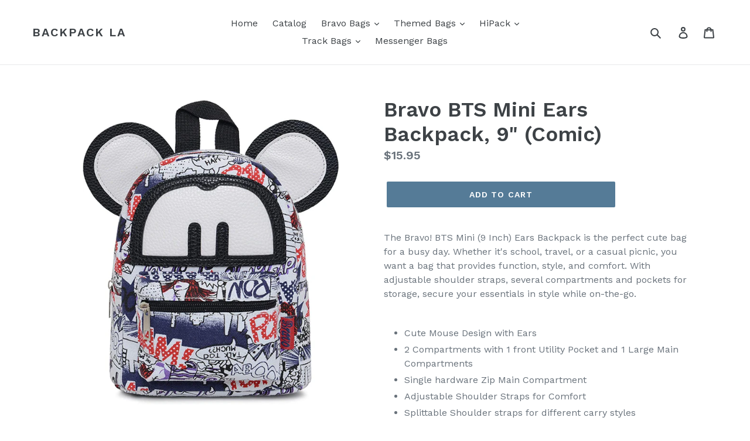

--- FILE ---
content_type: text/html; charset=utf-8
request_url: https://backpack-la.com/products/bravo-bts-mini-ears-backpack-9-comic
body_size: 19141
content:
<!doctype html>
<!--[if IE 9]> <html class="ie9 no-js" lang="en"> <![endif]-->
<!--[if (gt IE 9)|!(IE)]><!--> <html class="no-js" lang="en"> <!--<![endif]-->
<head>
  <meta charset="utf-8">
  <meta http-equiv="X-UA-Compatible" content="IE=edge,chrome=1">
  <meta name="viewport" content="width=device-width,initial-scale=1">
  <meta name="theme-color" content="#557b97">
  <link rel="canonical" href="https://backpack-la.com/products/bravo-bts-mini-ears-backpack-9-comic"><title>Bravo BTS Mini Ears Backpack, 9&quot; (Comic)
&ndash; Backpack LA</title><meta name="description" content="The Bravo! BTS Mini (9 Inch) Ears Backpack is the perfect cute bag for a busy day. Whether it&#39;s school, travel, or a casual picnic, you want a bag that provides function, style, and comfort. With adjustable shoulder straps, several compartments and pockets for storage, secure your essentials in style while on-the-go. C"><!-- /snippets/social-meta-tags.liquid -->




<meta property="og:site_name" content="Backpack LA">
<meta property="og:url" content="https://backpack-la.com/products/bravo-bts-mini-ears-backpack-9-comic">
<meta property="og:title" content="Bravo BTS Mini Ears Backpack, 9" (Comic)">
<meta property="og:type" content="product">
<meta property="og:description" content="The Bravo! BTS Mini (9 Inch) Ears Backpack is the perfect cute bag for a busy day. Whether it&#39;s school, travel, or a casual picnic, you want a bag that provides function, style, and comfort. With adjustable shoulder straps, several compartments and pockets for storage, secure your essentials in style while on-the-go. C">

  <meta property="og:price:amount" content="15.95">
  <meta property="og:price:currency" content="USD">

<meta property="og:image" content="http://backpack-la.com/cdn/shop/products/711JsAxtFvL._AC_UL1500_1200x1200.jpg?v=1603142421"><meta property="og:image" content="http://backpack-la.com/cdn/shop/products/71ETLGUv7ML._AC_UL1500_1200x1200.jpg?v=1603142421"><meta property="og:image" content="http://backpack-la.com/cdn/shop/products/71n_2BPzEAuyL._AC_UL1500_b5fc4aad-5f01-440f-9cac-e9575d375b23_1200x1200.jpg?v=1603142421">
<meta property="og:image:secure_url" content="https://backpack-la.com/cdn/shop/products/711JsAxtFvL._AC_UL1500_1200x1200.jpg?v=1603142421"><meta property="og:image:secure_url" content="https://backpack-la.com/cdn/shop/products/71ETLGUv7ML._AC_UL1500_1200x1200.jpg?v=1603142421"><meta property="og:image:secure_url" content="https://backpack-la.com/cdn/shop/products/71n_2BPzEAuyL._AC_UL1500_b5fc4aad-5f01-440f-9cac-e9575d375b23_1200x1200.jpg?v=1603142421">


<meta name="twitter:card" content="summary_large_image">
<meta name="twitter:title" content="Bravo BTS Mini Ears Backpack, 9" (Comic)">
<meta name="twitter:description" content="The Bravo! BTS Mini (9 Inch) Ears Backpack is the perfect cute bag for a busy day. Whether it&#39;s school, travel, or a casual picnic, you want a bag that provides function, style, and comfort. With adjustable shoulder straps, several compartments and pockets for storage, secure your essentials in style while on-the-go. C">


  <link href="//backpack-la.com/cdn/shop/t/1/assets/theme.scss.css?v=170493190603402041671674769440" rel="stylesheet" type="text/css" media="all" />
  

  <link href="//fonts.googleapis.com/css?family=Work+Sans:400,700" rel="stylesheet" type="text/css" media="all" />


  

    <link href="//fonts.googleapis.com/css?family=Work+Sans:600" rel="stylesheet" type="text/css" media="all" />
  



  <script>
    var theme = {
      strings: {
        addToCart: "Add to cart",
        soldOut: "Sold out",
        unavailable: "Unavailable",
        regularPrice: "Regular price",
        sale: "Sale",
        showMore: "Show More",
        showLess: "Show Less",
        addressError: "Error looking up that address",
        addressNoResults: "No results for that address",
        addressQueryLimit: "You have exceeded the Google API usage limit. Consider upgrading to a \u003ca href=\"https:\/\/developers.google.com\/maps\/premium\/usage-limits\"\u003ePremium Plan\u003c\/a\u003e.",
        authError: "There was a problem authenticating your Google Maps account.",
        newWindow: "Opens in a new window.",
        external: "Opens external website.",
        newWindowExternal: "Opens external website in a new window."
      },
      moneyFormat: "${{amount}}"
    }

    document.documentElement.className = document.documentElement.className.replace('no-js', 'js');
  </script>

  <!--[if (lte IE 9) ]><script src="//backpack-la.com/cdn/shop/t/1/assets/match-media.min.js?v=22265819453975888031525733494" type="text/javascript"></script><![endif]--><!--[if (gt IE 9)|!(IE)]><!--><script src="//backpack-la.com/cdn/shop/t/1/assets/lazysizes.js?v=68441465964607740661525733494" async="async"></script><!--<![endif]-->
  <!--[if lte IE 9]><script src="//backpack-la.com/cdn/shop/t/1/assets/lazysizes.min.js?11"></script><![endif]-->

  <!--[if (gt IE 9)|!(IE)]><!--><script src="//backpack-la.com/cdn/shop/t/1/assets/vendor.js?v=121857302354663160541525733495" defer="defer"></script><!--<![endif]-->
  <!--[if lte IE 9]><script src="//backpack-la.com/cdn/shop/t/1/assets/vendor.js?v=121857302354663160541525733495"></script><![endif]-->

  <!--[if (gt IE 9)|!(IE)]><!--><script src="//backpack-la.com/cdn/shop/t/1/assets/theme.js?v=118245059327117773771527209833" defer="defer"></script><!--<![endif]-->
  <!--[if lte IE 9]><script src="//backpack-la.com/cdn/shop/t/1/assets/theme.js?v=118245059327117773771527209833"></script><![endif]-->

  <script>window.performance && window.performance.mark && window.performance.mark('shopify.content_for_header.start');</script><meta id="shopify-digital-wallet" name="shopify-digital-wallet" content="/508199030/digital_wallets/dialog">
<meta name="shopify-checkout-api-token" content="385e9977d66f8eaa1e6569c651449f0d">
<meta id="in-context-paypal-metadata" data-shop-id="508199030" data-venmo-supported="true" data-environment="production" data-locale="en_US" data-paypal-v4="true" data-currency="USD">
<link rel="alternate" type="application/json+oembed" href="https://backpack-la.com/products/bravo-bts-mini-ears-backpack-9-comic.oembed">
<script async="async" src="/checkouts/internal/preloads.js?locale=en-US"></script>
<script id="shopify-features" type="application/json">{"accessToken":"385e9977d66f8eaa1e6569c651449f0d","betas":["rich-media-storefront-analytics"],"domain":"backpack-la.com","predictiveSearch":true,"shopId":508199030,"locale":"en"}</script>
<script>var Shopify = Shopify || {};
Shopify.shop = "backpack-la.myshopify.com";
Shopify.locale = "en";
Shopify.currency = {"active":"USD","rate":"1.0"};
Shopify.country = "US";
Shopify.theme = {"name":"Debut","id":12383912054,"schema_name":"Debut","schema_version":"3.1.2","theme_store_id":796,"role":"main"};
Shopify.theme.handle = "null";
Shopify.theme.style = {"id":null,"handle":null};
Shopify.cdnHost = "backpack-la.com/cdn";
Shopify.routes = Shopify.routes || {};
Shopify.routes.root = "/";</script>
<script type="module">!function(o){(o.Shopify=o.Shopify||{}).modules=!0}(window);</script>
<script>!function(o){function n(){var o=[];function n(){o.push(Array.prototype.slice.apply(arguments))}return n.q=o,n}var t=o.Shopify=o.Shopify||{};t.loadFeatures=n(),t.autoloadFeatures=n()}(window);</script>
<script id="shop-js-analytics" type="application/json">{"pageType":"product"}</script>
<script defer="defer" async type="module" src="//backpack-la.com/cdn/shopifycloud/shop-js/modules/v2/client.init-shop-cart-sync_DtuiiIyl.en.esm.js"></script>
<script defer="defer" async type="module" src="//backpack-la.com/cdn/shopifycloud/shop-js/modules/v2/chunk.common_CUHEfi5Q.esm.js"></script>
<script type="module">
  await import("//backpack-la.com/cdn/shopifycloud/shop-js/modules/v2/client.init-shop-cart-sync_DtuiiIyl.en.esm.js");
await import("//backpack-la.com/cdn/shopifycloud/shop-js/modules/v2/chunk.common_CUHEfi5Q.esm.js");

  window.Shopify.SignInWithShop?.initShopCartSync?.({"fedCMEnabled":true,"windoidEnabled":true});

</script>
<script id="__st">var __st={"a":508199030,"offset":-28800,"reqid":"b82b0dc6-aa15-4983-ac99-d22ea82b4eb5-1767454493","pageurl":"backpack-la.com\/products\/bravo-bts-mini-ears-backpack-9-comic","u":"213de05dfff8","p":"product","rtyp":"product","rid":4832079609899};</script>
<script>window.ShopifyPaypalV4VisibilityTracking = true;</script>
<script id="captcha-bootstrap">!function(){'use strict';const t='contact',e='account',n='new_comment',o=[[t,t],['blogs',n],['comments',n],[t,'customer']],c=[[e,'customer_login'],[e,'guest_login'],[e,'recover_customer_password'],[e,'create_customer']],r=t=>t.map((([t,e])=>`form[action*='/${t}']:not([data-nocaptcha='true']) input[name='form_type'][value='${e}']`)).join(','),a=t=>()=>t?[...document.querySelectorAll(t)].map((t=>t.form)):[];function s(){const t=[...o],e=r(t);return a(e)}const i='password',u='form_key',d=['recaptcha-v3-token','g-recaptcha-response','h-captcha-response',i],f=()=>{try{return window.sessionStorage}catch{return}},m='__shopify_v',_=t=>t.elements[u];function p(t,e,n=!1){try{const o=window.sessionStorage,c=JSON.parse(o.getItem(e)),{data:r}=function(t){const{data:e,action:n}=t;return t[m]||n?{data:e,action:n}:{data:t,action:n}}(c);for(const[e,n]of Object.entries(r))t.elements[e]&&(t.elements[e].value=n);n&&o.removeItem(e)}catch(o){console.error('form repopulation failed',{error:o})}}const l='form_type',E='cptcha';function T(t){t.dataset[E]=!0}const w=window,h=w.document,L='Shopify',v='ce_forms',y='captcha';let A=!1;((t,e)=>{const n=(g='f06e6c50-85a8-45c8-87d0-21a2b65856fe',I='https://cdn.shopify.com/shopifycloud/storefront-forms-hcaptcha/ce_storefront_forms_captcha_hcaptcha.v1.5.2.iife.js',D={infoText:'Protected by hCaptcha',privacyText:'Privacy',termsText:'Terms'},(t,e,n)=>{const o=w[L][v],c=o.bindForm;if(c)return c(t,g,e,D).then(n);var r;o.q.push([[t,g,e,D],n]),r=I,A||(h.body.append(Object.assign(h.createElement('script'),{id:'captcha-provider',async:!0,src:r})),A=!0)});var g,I,D;w[L]=w[L]||{},w[L][v]=w[L][v]||{},w[L][v].q=[],w[L][y]=w[L][y]||{},w[L][y].protect=function(t,e){n(t,void 0,e),T(t)},Object.freeze(w[L][y]),function(t,e,n,w,h,L){const[v,y,A,g]=function(t,e,n){const i=e?o:[],u=t?c:[],d=[...i,...u],f=r(d),m=r(i),_=r(d.filter((([t,e])=>n.includes(e))));return[a(f),a(m),a(_),s()]}(w,h,L),I=t=>{const e=t.target;return e instanceof HTMLFormElement?e:e&&e.form},D=t=>v().includes(t);t.addEventListener('submit',(t=>{const e=I(t);if(!e)return;const n=D(e)&&!e.dataset.hcaptchaBound&&!e.dataset.recaptchaBound,o=_(e),c=g().includes(e)&&(!o||!o.value);(n||c)&&t.preventDefault(),c&&!n&&(function(t){try{if(!f())return;!function(t){const e=f();if(!e)return;const n=_(t);if(!n)return;const o=n.value;o&&e.removeItem(o)}(t);const e=Array.from(Array(32),(()=>Math.random().toString(36)[2])).join('');!function(t,e){_(t)||t.append(Object.assign(document.createElement('input'),{type:'hidden',name:u})),t.elements[u].value=e}(t,e),function(t,e){const n=f();if(!n)return;const o=[...t.querySelectorAll(`input[type='${i}']`)].map((({name:t})=>t)),c=[...d,...o],r={};for(const[a,s]of new FormData(t).entries())c.includes(a)||(r[a]=s);n.setItem(e,JSON.stringify({[m]:1,action:t.action,data:r}))}(t,e)}catch(e){console.error('failed to persist form',e)}}(e),e.submit())}));const S=(t,e)=>{t&&!t.dataset[E]&&(n(t,e.some((e=>e===t))),T(t))};for(const o of['focusin','change'])t.addEventListener(o,(t=>{const e=I(t);D(e)&&S(e,y())}));const B=e.get('form_key'),M=e.get(l),P=B&&M;t.addEventListener('DOMContentLoaded',(()=>{const t=y();if(P)for(const e of t)e.elements[l].value===M&&p(e,B);[...new Set([...A(),...v().filter((t=>'true'===t.dataset.shopifyCaptcha))])].forEach((e=>S(e,t)))}))}(h,new URLSearchParams(w.location.search),n,t,e,['guest_login'])})(!0,!0)}();</script>
<script integrity="sha256-4kQ18oKyAcykRKYeNunJcIwy7WH5gtpwJnB7kiuLZ1E=" data-source-attribution="shopify.loadfeatures" defer="defer" src="//backpack-la.com/cdn/shopifycloud/storefront/assets/storefront/load_feature-a0a9edcb.js" crossorigin="anonymous"></script>
<script data-source-attribution="shopify.dynamic_checkout.dynamic.init">var Shopify=Shopify||{};Shopify.PaymentButton=Shopify.PaymentButton||{isStorefrontPortableWallets:!0,init:function(){window.Shopify.PaymentButton.init=function(){};var t=document.createElement("script");t.src="https://backpack-la.com/cdn/shopifycloud/portable-wallets/latest/portable-wallets.en.js",t.type="module",document.head.appendChild(t)}};
</script>
<script data-source-attribution="shopify.dynamic_checkout.buyer_consent">
  function portableWalletsHideBuyerConsent(e){var t=document.getElementById("shopify-buyer-consent"),n=document.getElementById("shopify-subscription-policy-button");t&&n&&(t.classList.add("hidden"),t.setAttribute("aria-hidden","true"),n.removeEventListener("click",e))}function portableWalletsShowBuyerConsent(e){var t=document.getElementById("shopify-buyer-consent"),n=document.getElementById("shopify-subscription-policy-button");t&&n&&(t.classList.remove("hidden"),t.removeAttribute("aria-hidden"),n.addEventListener("click",e))}window.Shopify?.PaymentButton&&(window.Shopify.PaymentButton.hideBuyerConsent=portableWalletsHideBuyerConsent,window.Shopify.PaymentButton.showBuyerConsent=portableWalletsShowBuyerConsent);
</script>
<script data-source-attribution="shopify.dynamic_checkout.cart.bootstrap">document.addEventListener("DOMContentLoaded",(function(){function t(){return document.querySelector("shopify-accelerated-checkout-cart, shopify-accelerated-checkout")}if(t())Shopify.PaymentButton.init();else{new MutationObserver((function(e,n){t()&&(Shopify.PaymentButton.init(),n.disconnect())})).observe(document.body,{childList:!0,subtree:!0})}}));
</script>
<link id="shopify-accelerated-checkout-styles" rel="stylesheet" media="screen" href="https://backpack-la.com/cdn/shopifycloud/portable-wallets/latest/accelerated-checkout-backwards-compat.css" crossorigin="anonymous">
<style id="shopify-accelerated-checkout-cart">
        #shopify-buyer-consent {
  margin-top: 1em;
  display: inline-block;
  width: 100%;
}

#shopify-buyer-consent.hidden {
  display: none;
}

#shopify-subscription-policy-button {
  background: none;
  border: none;
  padding: 0;
  text-decoration: underline;
  font-size: inherit;
  cursor: pointer;
}

#shopify-subscription-policy-button::before {
  box-shadow: none;
}

      </style>

<script>window.performance && window.performance.mark && window.performance.mark('shopify.content_for_header.end');</script>
<link href="https://monorail-edge.shopifysvc.com" rel="dns-prefetch">
<script>(function(){if ("sendBeacon" in navigator && "performance" in window) {try {var session_token_from_headers = performance.getEntriesByType('navigation')[0].serverTiming.find(x => x.name == '_s').description;} catch {var session_token_from_headers = undefined;}var session_cookie_matches = document.cookie.match(/_shopify_s=([^;]*)/);var session_token_from_cookie = session_cookie_matches && session_cookie_matches.length === 2 ? session_cookie_matches[1] : "";var session_token = session_token_from_headers || session_token_from_cookie || "";function handle_abandonment_event(e) {var entries = performance.getEntries().filter(function(entry) {return /monorail-edge.shopifysvc.com/.test(entry.name);});if (!window.abandonment_tracked && entries.length === 0) {window.abandonment_tracked = true;var currentMs = Date.now();var navigation_start = performance.timing.navigationStart;var payload = {shop_id: 508199030,url: window.location.href,navigation_start,duration: currentMs - navigation_start,session_token,page_type: "product"};window.navigator.sendBeacon("https://monorail-edge.shopifysvc.com/v1/produce", JSON.stringify({schema_id: "online_store_buyer_site_abandonment/1.1",payload: payload,metadata: {event_created_at_ms: currentMs,event_sent_at_ms: currentMs}}));}}window.addEventListener('pagehide', handle_abandonment_event);}}());</script>
<script id="web-pixels-manager-setup">(function e(e,d,r,n,o){if(void 0===o&&(o={}),!Boolean(null===(a=null===(i=window.Shopify)||void 0===i?void 0:i.analytics)||void 0===a?void 0:a.replayQueue)){var i,a;window.Shopify=window.Shopify||{};var t=window.Shopify;t.analytics=t.analytics||{};var s=t.analytics;s.replayQueue=[],s.publish=function(e,d,r){return s.replayQueue.push([e,d,r]),!0};try{self.performance.mark("wpm:start")}catch(e){}var l=function(){var e={modern:/Edge?\/(1{2}[4-9]|1[2-9]\d|[2-9]\d{2}|\d{4,})\.\d+(\.\d+|)|Firefox\/(1{2}[4-9]|1[2-9]\d|[2-9]\d{2}|\d{4,})\.\d+(\.\d+|)|Chrom(ium|e)\/(9{2}|\d{3,})\.\d+(\.\d+|)|(Maci|X1{2}).+ Version\/(15\.\d+|(1[6-9]|[2-9]\d|\d{3,})\.\d+)([,.]\d+|)( \(\w+\)|)( Mobile\/\w+|) Safari\/|Chrome.+OPR\/(9{2}|\d{3,})\.\d+\.\d+|(CPU[ +]OS|iPhone[ +]OS|CPU[ +]iPhone|CPU IPhone OS|CPU iPad OS)[ +]+(15[._]\d+|(1[6-9]|[2-9]\d|\d{3,})[._]\d+)([._]\d+|)|Android:?[ /-](13[3-9]|1[4-9]\d|[2-9]\d{2}|\d{4,})(\.\d+|)(\.\d+|)|Android.+Firefox\/(13[5-9]|1[4-9]\d|[2-9]\d{2}|\d{4,})\.\d+(\.\d+|)|Android.+Chrom(ium|e)\/(13[3-9]|1[4-9]\d|[2-9]\d{2}|\d{4,})\.\d+(\.\d+|)|SamsungBrowser\/([2-9]\d|\d{3,})\.\d+/,legacy:/Edge?\/(1[6-9]|[2-9]\d|\d{3,})\.\d+(\.\d+|)|Firefox\/(5[4-9]|[6-9]\d|\d{3,})\.\d+(\.\d+|)|Chrom(ium|e)\/(5[1-9]|[6-9]\d|\d{3,})\.\d+(\.\d+|)([\d.]+$|.*Safari\/(?![\d.]+ Edge\/[\d.]+$))|(Maci|X1{2}).+ Version\/(10\.\d+|(1[1-9]|[2-9]\d|\d{3,})\.\d+)([,.]\d+|)( \(\w+\)|)( Mobile\/\w+|) Safari\/|Chrome.+OPR\/(3[89]|[4-9]\d|\d{3,})\.\d+\.\d+|(CPU[ +]OS|iPhone[ +]OS|CPU[ +]iPhone|CPU IPhone OS|CPU iPad OS)[ +]+(10[._]\d+|(1[1-9]|[2-9]\d|\d{3,})[._]\d+)([._]\d+|)|Android:?[ /-](13[3-9]|1[4-9]\d|[2-9]\d{2}|\d{4,})(\.\d+|)(\.\d+|)|Mobile Safari.+OPR\/([89]\d|\d{3,})\.\d+\.\d+|Android.+Firefox\/(13[5-9]|1[4-9]\d|[2-9]\d{2}|\d{4,})\.\d+(\.\d+|)|Android.+Chrom(ium|e)\/(13[3-9]|1[4-9]\d|[2-9]\d{2}|\d{4,})\.\d+(\.\d+|)|Android.+(UC? ?Browser|UCWEB|U3)[ /]?(15\.([5-9]|\d{2,})|(1[6-9]|[2-9]\d|\d{3,})\.\d+)\.\d+|SamsungBrowser\/(5\.\d+|([6-9]|\d{2,})\.\d+)|Android.+MQ{2}Browser\/(14(\.(9|\d{2,})|)|(1[5-9]|[2-9]\d|\d{3,})(\.\d+|))(\.\d+|)|K[Aa][Ii]OS\/(3\.\d+|([4-9]|\d{2,})\.\d+)(\.\d+|)/},d=e.modern,r=e.legacy,n=navigator.userAgent;return n.match(d)?"modern":n.match(r)?"legacy":"unknown"}(),u="modern"===l?"modern":"legacy",c=(null!=n?n:{modern:"",legacy:""})[u],f=function(e){return[e.baseUrl,"/wpm","/b",e.hashVersion,"modern"===e.buildTarget?"m":"l",".js"].join("")}({baseUrl:d,hashVersion:r,buildTarget:u}),m=function(e){var d=e.version,r=e.bundleTarget,n=e.surface,o=e.pageUrl,i=e.monorailEndpoint;return{emit:function(e){var a=e.status,t=e.errorMsg,s=(new Date).getTime(),l=JSON.stringify({metadata:{event_sent_at_ms:s},events:[{schema_id:"web_pixels_manager_load/3.1",payload:{version:d,bundle_target:r,page_url:o,status:a,surface:n,error_msg:t},metadata:{event_created_at_ms:s}}]});if(!i)return console&&console.warn&&console.warn("[Web Pixels Manager] No Monorail endpoint provided, skipping logging."),!1;try{return self.navigator.sendBeacon.bind(self.navigator)(i,l)}catch(e){}var u=new XMLHttpRequest;try{return u.open("POST",i,!0),u.setRequestHeader("Content-Type","text/plain"),u.send(l),!0}catch(e){return console&&console.warn&&console.warn("[Web Pixels Manager] Got an unhandled error while logging to Monorail."),!1}}}}({version:r,bundleTarget:l,surface:e.surface,pageUrl:self.location.href,monorailEndpoint:e.monorailEndpoint});try{o.browserTarget=l,function(e){var d=e.src,r=e.async,n=void 0===r||r,o=e.onload,i=e.onerror,a=e.sri,t=e.scriptDataAttributes,s=void 0===t?{}:t,l=document.createElement("script"),u=document.querySelector("head"),c=document.querySelector("body");if(l.async=n,l.src=d,a&&(l.integrity=a,l.crossOrigin="anonymous"),s)for(var f in s)if(Object.prototype.hasOwnProperty.call(s,f))try{l.dataset[f]=s[f]}catch(e){}if(o&&l.addEventListener("load",o),i&&l.addEventListener("error",i),u)u.appendChild(l);else{if(!c)throw new Error("Did not find a head or body element to append the script");c.appendChild(l)}}({src:f,async:!0,onload:function(){if(!function(){var e,d;return Boolean(null===(d=null===(e=window.Shopify)||void 0===e?void 0:e.analytics)||void 0===d?void 0:d.initialized)}()){var d=window.webPixelsManager.init(e)||void 0;if(d){var r=window.Shopify.analytics;r.replayQueue.forEach((function(e){var r=e[0],n=e[1],o=e[2];d.publishCustomEvent(r,n,o)})),r.replayQueue=[],r.publish=d.publishCustomEvent,r.visitor=d.visitor,r.initialized=!0}}},onerror:function(){return m.emit({status:"failed",errorMsg:"".concat(f," has failed to load")})},sri:function(e){var d=/^sha384-[A-Za-z0-9+/=]+$/;return"string"==typeof e&&d.test(e)}(c)?c:"",scriptDataAttributes:o}),m.emit({status:"loading"})}catch(e){m.emit({status:"failed",errorMsg:(null==e?void 0:e.message)||"Unknown error"})}}})({shopId: 508199030,storefrontBaseUrl: "https://backpack-la.com",extensionsBaseUrl: "https://extensions.shopifycdn.com/cdn/shopifycloud/web-pixels-manager",monorailEndpoint: "https://monorail-edge.shopifysvc.com/unstable/produce_batch",surface: "storefront-renderer",enabledBetaFlags: ["2dca8a86","a0d5f9d2"],webPixelsConfigList: [{"id":"118390827","configuration":"{\"pixel_id\":\"682739995692332\",\"pixel_type\":\"facebook_pixel\",\"metaapp_system_user_token\":\"-\"}","eventPayloadVersion":"v1","runtimeContext":"OPEN","scriptVersion":"ca16bc87fe92b6042fbaa3acc2fbdaa6","type":"APP","apiClientId":2329312,"privacyPurposes":["ANALYTICS","MARKETING","SALE_OF_DATA"],"dataSharingAdjustments":{"protectedCustomerApprovalScopes":["read_customer_address","read_customer_email","read_customer_name","read_customer_personal_data","read_customer_phone"]}},{"id":"shopify-app-pixel","configuration":"{}","eventPayloadVersion":"v1","runtimeContext":"STRICT","scriptVersion":"0450","apiClientId":"shopify-pixel","type":"APP","privacyPurposes":["ANALYTICS","MARKETING"]},{"id":"shopify-custom-pixel","eventPayloadVersion":"v1","runtimeContext":"LAX","scriptVersion":"0450","apiClientId":"shopify-pixel","type":"CUSTOM","privacyPurposes":["ANALYTICS","MARKETING"]}],isMerchantRequest: false,initData: {"shop":{"name":"Backpack LA","paymentSettings":{"currencyCode":"USD"},"myshopifyDomain":"backpack-la.myshopify.com","countryCode":"US","storefrontUrl":"https:\/\/backpack-la.com"},"customer":null,"cart":null,"checkout":null,"productVariants":[{"price":{"amount":15.95,"currencyCode":"USD"},"product":{"title":"Bravo BTS Mini Ears Backpack, 9\" (Comic)","vendor":"Backpack LA","id":"4832079609899","untranslatedTitle":"Bravo BTS Mini Ears Backpack, 9\" (Comic)","url":"\/products\/bravo-bts-mini-ears-backpack-9-comic","type":"Backpack"},"id":"32948168687659","image":{"src":"\/\/backpack-la.com\/cdn\/shop\/products\/711JsAxtFvL._AC_UL1500.jpg?v=1603142421"},"sku":"FB001-COMIC","title":"Default Title","untranslatedTitle":"Default Title"}],"purchasingCompany":null},},"https://backpack-la.com/cdn","da62cc92w68dfea28pcf9825a4m392e00d0",{"modern":"","legacy":""},{"shopId":"508199030","storefrontBaseUrl":"https:\/\/backpack-la.com","extensionBaseUrl":"https:\/\/extensions.shopifycdn.com\/cdn\/shopifycloud\/web-pixels-manager","surface":"storefront-renderer","enabledBetaFlags":"[\"2dca8a86\", \"a0d5f9d2\"]","isMerchantRequest":"false","hashVersion":"da62cc92w68dfea28pcf9825a4m392e00d0","publish":"custom","events":"[[\"page_viewed\",{}],[\"product_viewed\",{\"productVariant\":{\"price\":{\"amount\":15.95,\"currencyCode\":\"USD\"},\"product\":{\"title\":\"Bravo BTS Mini Ears Backpack, 9\\\" (Comic)\",\"vendor\":\"Backpack LA\",\"id\":\"4832079609899\",\"untranslatedTitle\":\"Bravo BTS Mini Ears Backpack, 9\\\" (Comic)\",\"url\":\"\/products\/bravo-bts-mini-ears-backpack-9-comic\",\"type\":\"Backpack\"},\"id\":\"32948168687659\",\"image\":{\"src\":\"\/\/backpack-la.com\/cdn\/shop\/products\/711JsAxtFvL._AC_UL1500.jpg?v=1603142421\"},\"sku\":\"FB001-COMIC\",\"title\":\"Default Title\",\"untranslatedTitle\":\"Default Title\"}}]]"});</script><script>
  window.ShopifyAnalytics = window.ShopifyAnalytics || {};
  window.ShopifyAnalytics.meta = window.ShopifyAnalytics.meta || {};
  window.ShopifyAnalytics.meta.currency = 'USD';
  var meta = {"product":{"id":4832079609899,"gid":"gid:\/\/shopify\/Product\/4832079609899","vendor":"Backpack LA","type":"Backpack","handle":"bravo-bts-mini-ears-backpack-9-comic","variants":[{"id":32948168687659,"price":1595,"name":"Bravo BTS Mini Ears Backpack, 9\" (Comic)","public_title":null,"sku":"FB001-COMIC"}],"remote":false},"page":{"pageType":"product","resourceType":"product","resourceId":4832079609899,"requestId":"b82b0dc6-aa15-4983-ac99-d22ea82b4eb5-1767454493"}};
  for (var attr in meta) {
    window.ShopifyAnalytics.meta[attr] = meta[attr];
  }
</script>
<script class="analytics">
  (function () {
    var customDocumentWrite = function(content) {
      var jquery = null;

      if (window.jQuery) {
        jquery = window.jQuery;
      } else if (window.Checkout && window.Checkout.$) {
        jquery = window.Checkout.$;
      }

      if (jquery) {
        jquery('body').append(content);
      }
    };

    var hasLoggedConversion = function(token) {
      if (token) {
        return document.cookie.indexOf('loggedConversion=' + token) !== -1;
      }
      return false;
    }

    var setCookieIfConversion = function(token) {
      if (token) {
        var twoMonthsFromNow = new Date(Date.now());
        twoMonthsFromNow.setMonth(twoMonthsFromNow.getMonth() + 2);

        document.cookie = 'loggedConversion=' + token + '; expires=' + twoMonthsFromNow;
      }
    }

    var trekkie = window.ShopifyAnalytics.lib = window.trekkie = window.trekkie || [];
    if (trekkie.integrations) {
      return;
    }
    trekkie.methods = [
      'identify',
      'page',
      'ready',
      'track',
      'trackForm',
      'trackLink'
    ];
    trekkie.factory = function(method) {
      return function() {
        var args = Array.prototype.slice.call(arguments);
        args.unshift(method);
        trekkie.push(args);
        return trekkie;
      };
    };
    for (var i = 0; i < trekkie.methods.length; i++) {
      var key = trekkie.methods[i];
      trekkie[key] = trekkie.factory(key);
    }
    trekkie.load = function(config) {
      trekkie.config = config || {};
      trekkie.config.initialDocumentCookie = document.cookie;
      var first = document.getElementsByTagName('script')[0];
      var script = document.createElement('script');
      script.type = 'text/javascript';
      script.onerror = function(e) {
        var scriptFallback = document.createElement('script');
        scriptFallback.type = 'text/javascript';
        scriptFallback.onerror = function(error) {
                var Monorail = {
      produce: function produce(monorailDomain, schemaId, payload) {
        var currentMs = new Date().getTime();
        var event = {
          schema_id: schemaId,
          payload: payload,
          metadata: {
            event_created_at_ms: currentMs,
            event_sent_at_ms: currentMs
          }
        };
        return Monorail.sendRequest("https://" + monorailDomain + "/v1/produce", JSON.stringify(event));
      },
      sendRequest: function sendRequest(endpointUrl, payload) {
        // Try the sendBeacon API
        if (window && window.navigator && typeof window.navigator.sendBeacon === 'function' && typeof window.Blob === 'function' && !Monorail.isIos12()) {
          var blobData = new window.Blob([payload], {
            type: 'text/plain'
          });

          if (window.navigator.sendBeacon(endpointUrl, blobData)) {
            return true;
          } // sendBeacon was not successful

        } // XHR beacon

        var xhr = new XMLHttpRequest();

        try {
          xhr.open('POST', endpointUrl);
          xhr.setRequestHeader('Content-Type', 'text/plain');
          xhr.send(payload);
        } catch (e) {
          console.log(e);
        }

        return false;
      },
      isIos12: function isIos12() {
        return window.navigator.userAgent.lastIndexOf('iPhone; CPU iPhone OS 12_') !== -1 || window.navigator.userAgent.lastIndexOf('iPad; CPU OS 12_') !== -1;
      }
    };
    Monorail.produce('monorail-edge.shopifysvc.com',
      'trekkie_storefront_load_errors/1.1',
      {shop_id: 508199030,
      theme_id: 12383912054,
      app_name: "storefront",
      context_url: window.location.href,
      source_url: "//backpack-la.com/cdn/s/trekkie.storefront.8f32c7f0b513e73f3235c26245676203e1209161.min.js"});

        };
        scriptFallback.async = true;
        scriptFallback.src = '//backpack-la.com/cdn/s/trekkie.storefront.8f32c7f0b513e73f3235c26245676203e1209161.min.js';
        first.parentNode.insertBefore(scriptFallback, first);
      };
      script.async = true;
      script.src = '//backpack-la.com/cdn/s/trekkie.storefront.8f32c7f0b513e73f3235c26245676203e1209161.min.js';
      first.parentNode.insertBefore(script, first);
    };
    trekkie.load(
      {"Trekkie":{"appName":"storefront","development":false,"defaultAttributes":{"shopId":508199030,"isMerchantRequest":null,"themeId":12383912054,"themeCityHash":"8124837920415990565","contentLanguage":"en","currency":"USD","eventMetadataId":"a3273fef-cac1-47e3-986c-67cdd9103429"},"isServerSideCookieWritingEnabled":true,"monorailRegion":"shop_domain","enabledBetaFlags":["65f19447"]},"Session Attribution":{},"S2S":{"facebookCapiEnabled":false,"source":"trekkie-storefront-renderer","apiClientId":580111}}
    );

    var loaded = false;
    trekkie.ready(function() {
      if (loaded) return;
      loaded = true;

      window.ShopifyAnalytics.lib = window.trekkie;

      var originalDocumentWrite = document.write;
      document.write = customDocumentWrite;
      try { window.ShopifyAnalytics.merchantGoogleAnalytics.call(this); } catch(error) {};
      document.write = originalDocumentWrite;

      window.ShopifyAnalytics.lib.page(null,{"pageType":"product","resourceType":"product","resourceId":4832079609899,"requestId":"b82b0dc6-aa15-4983-ac99-d22ea82b4eb5-1767454493","shopifyEmitted":true});

      var match = window.location.pathname.match(/checkouts\/(.+)\/(thank_you|post_purchase)/)
      var token = match? match[1]: undefined;
      if (!hasLoggedConversion(token)) {
        setCookieIfConversion(token);
        window.ShopifyAnalytics.lib.track("Viewed Product",{"currency":"USD","variantId":32948168687659,"productId":4832079609899,"productGid":"gid:\/\/shopify\/Product\/4832079609899","name":"Bravo BTS Mini Ears Backpack, 9\" (Comic)","price":"15.95","sku":"FB001-COMIC","brand":"Backpack LA","variant":null,"category":"Backpack","nonInteraction":true,"remote":false},undefined,undefined,{"shopifyEmitted":true});
      window.ShopifyAnalytics.lib.track("monorail:\/\/trekkie_storefront_viewed_product\/1.1",{"currency":"USD","variantId":32948168687659,"productId":4832079609899,"productGid":"gid:\/\/shopify\/Product\/4832079609899","name":"Bravo BTS Mini Ears Backpack, 9\" (Comic)","price":"15.95","sku":"FB001-COMIC","brand":"Backpack LA","variant":null,"category":"Backpack","nonInteraction":true,"remote":false,"referer":"https:\/\/backpack-la.com\/products\/bravo-bts-mini-ears-backpack-9-comic"});
      }
    });


        var eventsListenerScript = document.createElement('script');
        eventsListenerScript.async = true;
        eventsListenerScript.src = "//backpack-la.com/cdn/shopifycloud/storefront/assets/shop_events_listener-3da45d37.js";
        document.getElementsByTagName('head')[0].appendChild(eventsListenerScript);

})();</script>
<script
  defer
  src="https://backpack-la.com/cdn/shopifycloud/perf-kit/shopify-perf-kit-2.1.2.min.js"
  data-application="storefront-renderer"
  data-shop-id="508199030"
  data-render-region="gcp-us-east1"
  data-page-type="product"
  data-theme-instance-id="12383912054"
  data-theme-name="Debut"
  data-theme-version="3.1.2"
  data-monorail-region="shop_domain"
  data-resource-timing-sampling-rate="10"
  data-shs="true"
  data-shs-beacon="true"
  data-shs-export-with-fetch="true"
  data-shs-logs-sample-rate="1"
  data-shs-beacon-endpoint="https://backpack-la.com/api/collect"
></script>
</head>

<body class="template-product">

  <a class="in-page-link visually-hidden skip-link" href="#MainContent">Skip to content</a>

  <div id="SearchDrawer" class="search-bar drawer drawer--top" role="dialog" aria-modal="true" aria-label="Search">
    <div class="search-bar__table">
      <div class="search-bar__table-cell search-bar__form-wrapper">
        <form class="search search-bar__form" action="/search" method="get" role="search">
          <input class="search__input search-bar__input" type="search" name="q" value="" placeholder="Search" aria-label="Search">
          <button class="search-bar__submit search__submit btn--link" type="submit">
            <svg aria-hidden="true" focusable="false" role="presentation" class="icon icon-search" viewBox="0 0 37 40"><path d="M35.6 36l-9.8-9.8c4.1-5.4 3.6-13.2-1.3-18.1-5.4-5.4-14.2-5.4-19.7 0-5.4 5.4-5.4 14.2 0 19.7 2.6 2.6 6.1 4.1 9.8 4.1 3 0 5.9-1 8.3-2.8l9.8 9.8c.4.4.9.6 1.4.6s1-.2 1.4-.6c.9-.9.9-2.1.1-2.9zm-20.9-8.2c-2.6 0-5.1-1-7-2.9-3.9-3.9-3.9-10.1 0-14C9.6 9 12.2 8 14.7 8s5.1 1 7 2.9c3.9 3.9 3.9 10.1 0 14-1.9 1.9-4.4 2.9-7 2.9z"/></svg>
            <span class="icon__fallback-text">Submit</span>
          </button>
        </form>
      </div>
      <div class="search-bar__table-cell text-right">
        <button type="button" class="btn--link search-bar__close js-drawer-close">
          <svg aria-hidden="true" focusable="false" role="presentation" class="icon icon-close" viewBox="0 0 37 40"><path d="M21.3 23l11-11c.8-.8.8-2 0-2.8-.8-.8-2-.8-2.8 0l-11 11-11-11c-.8-.8-2-.8-2.8 0-.8.8-.8 2 0 2.8l11 11-11 11c-.8.8-.8 2 0 2.8.4.4.9.6 1.4.6s1-.2 1.4-.6l11-11 11 11c.4.4.9.6 1.4.6s1-.2 1.4-.6c.8-.8.8-2 0-2.8l-11-11z"/></svg>
          <span class="icon__fallback-text">Close search</span>
        </button>
      </div>
    </div>
  </div>

  <div id="shopify-section-header" class="shopify-section">

<div data-section-id="header" data-section-type="header-section">
  

  <header class="site-header border-bottom logo--left" role="banner">
    <div class="grid grid--no-gutters grid--table site-header__mobile-nav">
      

      

      <div class="grid__item small--one-half medium-up--one-quarter logo-align--left">
        
        
          <div class="h2 site-header__logo">
        
          
            <a class="site-header__logo-link" href="/">Backpack LA</a>
          
        
          </div>
        
      </div>

      
        <nav class="grid__item medium-up--one-half small--hide" id="AccessibleNav" role="navigation">
          <ul class="site-nav list--inline " id="SiteNav">
  



    
      <li>
        <a href="/" class="site-nav__link site-nav__link--main">Home</a>
      </li>
    
  



    
      <li>
        <a href="/collections/all" class="site-nav__link site-nav__link--main">Catalog</a>
      </li>
    
  



    
      <li class="site-nav--has-dropdown">
        <button class="site-nav__link site-nav__link--main site-nav__link--button" type="button" aria-haspopup="true" aria-expanded="false" aria-controls="SiteNavLabel-bravo-bags">
          Bravo Bags
          <svg aria-hidden="true" focusable="false" role="presentation" class="icon icon--wide icon-chevron-down" viewBox="0 0 498.98 284.49"><defs><style>.cls-1{fill:#231f20}</style></defs><path class="cls-1" d="M80.93 271.76A35 35 0 0 1 140.68 247l189.74 189.75L520.16 247a35 35 0 1 1 49.5 49.5L355.17 511a35 35 0 0 1-49.5 0L91.18 296.5a34.89 34.89 0 0 1-10.25-24.74z" transform="translate(-80.93 -236.76)"/></svg>
        </button>

        <div class="site-nav__dropdown" id="SiteNavLabel-bravo-bags">
          
            <ul>
              
                <li >
                  <a href="/collections/clear-bags" class="site-nav__link site-nav__child-link">
                    Clear Bags
                  </a>
                </li>
              
                <li >
                  <a href="/collections/denim-bags" class="site-nav__link site-nav__child-link">
                    Denim Bags
                  </a>
                </li>
              
                <li >
                  <a href="/collections/floral-bags" class="site-nav__link site-nav__child-link">
                    Floral Bags
                  </a>
                </li>
              
                <li >
                  <a href="/collections/leatherette-bags" class="site-nav__link site-nav__child-link">
                    Leatherette Bags
                  </a>
                </li>
              
                <li >
                  <a href="/collections/mesh-bags" class="site-nav__link site-nav__child-link">
                    Mesh Bags
                  </a>
                </li>
              
                <li >
                  <a href="/collections/polyester-bags" class="site-nav__link site-nav__child-link">
                    Polyester Bags
                  </a>
                </li>
              
                <li >
                  <a href="https://backpack-la.com/collections/printed-drawstring-backpack" class="site-nav__link site-nav__child-link">
                    Printed Drawstring Bags
                  </a>
                </li>
              
                <li >
                  <a href="/collections/vintage-bags" class="site-nav__link site-nav__child-link site-nav__link--last">
                    Vintage Bags
                  </a>
                </li>
              
            </ul>
          
        </div>
      </li>
    
  



    
      <li class="site-nav--has-dropdown">
        <button class="site-nav__link site-nav__link--main site-nav__link--button" type="button" aria-haspopup="true" aria-expanded="false" aria-controls="SiteNavLabel-themed-bags">
          Themed Bags
          <svg aria-hidden="true" focusable="false" role="presentation" class="icon icon--wide icon-chevron-down" viewBox="0 0 498.98 284.49"><defs><style>.cls-1{fill:#231f20}</style></defs><path class="cls-1" d="M80.93 271.76A35 35 0 0 1 140.68 247l189.74 189.75L520.16 247a35 35 0 1 1 49.5 49.5L355.17 511a35 35 0 0 1-49.5 0L91.18 296.5a34.89 34.89 0 0 1-10.25-24.74z" transform="translate(-80.93 -236.76)"/></svg>
        </button>

        <div class="site-nav__dropdown" id="SiteNavLabel-themed-bags">
          
            <ul>
              
                <li >
                  <a href="/collections/angry-birds" class="site-nav__link site-nav__child-link">
                    Angry Birds
                  </a>
                </li>
              
                <li >
                  <a href="/collections/bakugan" class="site-nav__link site-nav__child-link">
                    Bakugan
                  </a>
                </li>
              
                <li >
                  <a href="/collections/batman" class="site-nav__link site-nav__child-link">
                    Batman
                  </a>
                </li>
              
                <li >
                  <a href="/collections/big-time-rush" class="site-nav__link site-nav__child-link">
                    Big Time Rush
                  </a>
                </li>
              
                <li >
                  <a href="/collections/blaze-and-the-monster-machines" class="site-nav__link site-nav__child-link">
                    Blaze and the Monster Machines
                  </a>
                </li>
              
                <li >
                  <a href="/collections/bratz" class="site-nav__link site-nav__child-link">
                    Bratz
                  </a>
                </li>
              
                <li >
                  <a href="/collections/daniel-tigers-neighborhood" class="site-nav__link site-nav__child-link">
                    Daniel Tiger&#39;s Neighborhood
                  </a>
                </li>
              
                <li >
                  <a href="/collections/descendants" class="site-nav__link site-nav__child-link">
                    Descendants
                  </a>
                </li>
              
                <li >
                  <a href="/collections/despicable-me" class="site-nav__link site-nav__child-link">
                    Despicable Me
                  </a>
                </li>
              
                <li >
                  <a href="/collections/disney-princess-1" class="site-nav__link site-nav__child-link">
                    Disney Princess
                  </a>
                </li>
              
                <li >
                  <a href="/collections/dora-the-explorer" class="site-nav__link site-nav__child-link">
                    Dora the Explorer
                  </a>
                </li>
              
                <li >
                  <a href="/collections/el-chavo" class="site-nav__link site-nav__child-link">
                    El Chavo
                  </a>
                </li>
              
                <li >
                  <a href="/collections/encanto" class="site-nav__link site-nav__child-link">
                    Encanto
                  </a>
                </li>
              
                <li >
                  <a href="/collections/go-diego-go" class="site-nav__link site-nav__child-link">
                    Go Diego Go
                  </a>
                </li>
              
                <li >
                  <a href="/collections/guardians-of-the-galaxy" class="site-nav__link site-nav__child-link">
                    Guardians of the Galaxy
                  </a>
                </li>
              
                <li >
                  <a href="/collections/hannah-montana" class="site-nav__link site-nav__child-link">
                    Hannah Montana
                  </a>
                </li>
              
                <li >
                  <a href="/collections/hello-kitty" class="site-nav__link site-nav__child-link">
                    Hello Kitty
                  </a>
                </li>
              
                <li >
                  <a href="/collections/icarly" class="site-nav__link site-nav__child-link">
                    iCarly
                  </a>
                </li>
              
                <li >
                  <a href="/collections/inside-out" class="site-nav__link site-nav__child-link">
                    Inside Out
                  </a>
                </li>
              
                <li >
                  <a href="/collections/jojo-siwa" class="site-nav__link site-nav__child-link">
                    Jojo Siwa
                  </a>
                </li>
              
                <li >
                  <a href="/collections/jurassic-world" class="site-nav__link site-nav__child-link">
                    Jurassic World
                  </a>
                </li>
              
                <li >
                  <a href="/collections/justice-league" class="site-nav__link site-nav__child-link">
                    Justice League
                  </a>
                </li>
              
                <li >
                  <a href="/collections/lilo-and-stitch" class="site-nav__link site-nav__child-link">
                    Lilo and Stitch
                  </a>
                </li>
              
                <li >
                  <a href="/collections/mario" class="site-nav__link site-nav__child-link">
                    Mario
                  </a>
                </li>
              
                <li >
                  <a href="/collections/marvel-avengers" class="site-nav__link site-nav__child-link">
                    Marvel Avengers
                  </a>
                </li>
              
                <li >
                  <a href="/collections/mickey-mouse" class="site-nav__link site-nav__child-link">
                    Mickey Mouse
                  </a>
                </li>
              
                <li >
                  <a href="/collections/minecraft" class="site-nav__link site-nav__child-link">
                    Minecraft
                  </a>
                </li>
              
                <li >
                  <a href="/collections/minnie-mouse" class="site-nav__link site-nav__child-link">
                    Minnie Mouse
                  </a>
                </li>
              
                <li >
                  <a href="/collections/miraculous-ladybug" class="site-nav__link site-nav__child-link">
                    Miraculous Ladybug
                  </a>
                </li>
              
                <li >
                  <a href="/collections/moana" class="site-nav__link site-nav__child-link">
                    Moana
                  </a>
                </li>
              
                <li >
                  <a href="/collections/monster-high" class="site-nav__link site-nav__child-link">
                    Monster High
                  </a>
                </li>
              
                <li >
                  <a href="/collections/my-little-pony" class="site-nav__link site-nav__child-link">
                    My Little Pony
                  </a>
                </li>
              
                <li >
                  <a href="/collections/naruto" class="site-nav__link site-nav__child-link">
                    Naruto
                  </a>
                </li>
              
                <li >
                  <a href="/collections/kai-lan" class="site-nav__link site-nav__child-link">
                    Ni Hao Kai Lan
                  </a>
                </li>
              
                <li >
                  <a href="/collections/paw-patrol" class="site-nav__link site-nav__child-link">
                    Paw Patrol
                  </a>
                </li>
              
                <li >
                  <a href="/collections/peppa-pig" class="site-nav__link site-nav__child-link">
                    Peppa Pig
                  </a>
                </li>
              
                <li >
                  <a href="/collections/phineas-and-ferb" class="site-nav__link site-nav__child-link">
                    Phineas and Ferb
                  </a>
                </li>
              
                <li >
                  <a href="/collections/pj-masks" class="site-nav__link site-nav__child-link">
                    PJ Masks
                  </a>
                </li>
              
                <li >
                  <a href="/collections/plush-backpack" class="site-nav__link site-nav__child-link">
                    Plush Backpacks
                  </a>
                </li>
              
                <li >
                  <a href="/collections/pokemon" class="site-nav__link site-nav__child-link">
                    Pokemon
                  </a>
                </li>
              
                <li >
                  <a href="/collections/disney-princess" class="site-nav__link site-nav__child-link">
                    Power Rangers
                  </a>
                </li>
              
                <li >
                  <a href="/collections/rainbow-high" class="site-nav__link site-nav__child-link">
                    Rainbow High
                  </a>
                </li>
              
                <li >
                  <a href="/collections/ryans-world" class="site-nav__link site-nav__child-link">
                    Ryan&#39;s World
                  </a>
                </li>
              
                <li >
                  <a href="/collections/shopkins" class="site-nav__link site-nav__child-link">
                    Shopkins
                  </a>
                </li>
              
                <li >
                  <a href="/collections/sofia-the-first" class="site-nav__link site-nav__child-link">
                    Sofia the First
                  </a>
                </li>
              
                <li >
                  <a href="/collections/spongebob" class="site-nav__link site-nav__child-link">
                    Spongebob Squarepants
                  </a>
                </li>
              
                <li >
                  <a href="/collections/spiderman" class="site-nav__link site-nav__child-link">
                    Spiderman
                  </a>
                </li>
              
                <li >
                  <a href="/collections/star-wars" class="site-nav__link site-nav__child-link">
                    Star Wars
                  </a>
                </li>
              
                <li >
                  <a href="/collections/strawberry-shortcake" class="site-nav__link site-nav__child-link">
                    Strawberry Shortcake
                  </a>
                </li>
              
                <li >
                  <a href="/collections/teenage-mutant-ninja-turtles" class="site-nav__link site-nav__child-link">
                    Teenage Mutant Ninja Turtles
                  </a>
                </li>
              
                <li >
                  <a href="/collections/thomas-and-friends" class="site-nav__link site-nav__child-link">
                    Thomas and Friends
                  </a>
                </li>
              
                <li >
                  <a href="/collections/tinker-bell" class="site-nav__link site-nav__child-link">
                    Tinker Bell
                  </a>
                </li>
              
                <li >
                  <a href="/collections/toy-story" class="site-nav__link site-nav__child-link">
                    Toy Story
                  </a>
                </li>
              
                <li >
                  <a href="/collections/transformers" class="site-nav__link site-nav__child-link">
                    Transformers
                  </a>
                </li>
              
                <li >
                  <a href="/collections/winnie-the-pooh" class="site-nav__link site-nav__child-link site-nav__link--last">
                    Winnie the Pooh
                  </a>
                </li>
              
            </ul>
          
        </div>
      </li>
    
  



    
      <li class="site-nav--has-dropdown">
        <button class="site-nav__link site-nav__link--main site-nav__link--button" type="button" aria-haspopup="true" aria-expanded="false" aria-controls="SiteNavLabel-hipack">
          HiPack
          <svg aria-hidden="true" focusable="false" role="presentation" class="icon icon--wide icon-chevron-down" viewBox="0 0 498.98 284.49"><defs><style>.cls-1{fill:#231f20}</style></defs><path class="cls-1" d="M80.93 271.76A35 35 0 0 1 140.68 247l189.74 189.75L520.16 247a35 35 0 1 1 49.5 49.5L355.17 511a35 35 0 0 1-49.5 0L91.18 296.5a34.89 34.89 0 0 1-10.25-24.74z" transform="translate(-80.93 -236.76)"/></svg>
        </button>

        <div class="site-nav__dropdown" id="SiteNavLabel-hipack">
          
            <ul>
              
                <li >
                  <a href="/collections/hipack-multi-level-bags" class="site-nav__link site-nav__child-link">
                    Multi Level Trolley PW
                  </a>
                </li>
              
                <li >
                  <a href="/collections/hipack-prd" class="site-nav__link site-nav__child-link">
                    Rolling Duffel PRD
                  </a>
                </li>
              
                <li >
                  <a href="/collections/hipack-prt16" class="site-nav__link site-nav__child-link">
                    Rolling Case PRT16
                  </a>
                </li>
              
                <li >
                  <a href="/collections/hipack-trd" class="site-nav__link site-nav__child-link site-nav__link--last">
                    Rolling Duffel TRD
                  </a>
                </li>
              
            </ul>
          
        </div>
      </li>
    
  



    
      <li class="site-nav--has-dropdown">
        <button class="site-nav__link site-nav__link--main site-nav__link--button" type="button" aria-haspopup="true" aria-expanded="false" aria-controls="SiteNavLabel-track-bags">
          Track Bags
          <svg aria-hidden="true" focusable="false" role="presentation" class="icon icon--wide icon-chevron-down" viewBox="0 0 498.98 284.49"><defs><style>.cls-1{fill:#231f20}</style></defs><path class="cls-1" d="M80.93 271.76A35 35 0 0 1 140.68 247l189.74 189.75L520.16 247a35 35 0 1 1 49.5 49.5L355.17 511a35 35 0 0 1-49.5 0L91.18 296.5a34.89 34.89 0 0 1-10.25-24.74z" transform="translate(-80.93 -236.76)"/></svg>
        </button>

        <div class="site-nav__dropdown" id="SiteNavLabel-track-bags">
          
            <ul>
              
                <li >
                  <a href="/collections/tb205" class="site-nav__link site-nav__child-link">
                    Classic TB205
                  </a>
                </li>
              
                <li >
                  <a href="/collections/track-duffel-bag-ts" class="site-nav__link site-nav__child-link">
                    Duffel Bag TS
                  </a>
                </li>
              
                <li >
                  <a href="/collections/track-duffel-bag-td" class="site-nav__link site-nav__child-link site-nav__link--last">
                    Duffel Bag TD
                  </a>
                </li>
              
            </ul>
          
        </div>
      </li>
    
  



    
      <li>
        <a href="/collections/messenger-bags" class="site-nav__link site-nav__link--main">Messenger Bags</a>
      </li>
    
  
</ul>

        </nav>
      

      <div class="grid__item small--one-half medium-up--one-quarter text-right site-header__icons site-header__icons--plus">
        <div class="site-header__icons-wrapper">
          
            <div class="site-header__search site-header__icon small--hide">
              <form action="/search" method="get" class="search-header search" role="search">
  <input class="search-header__input search__input"
    type="search"
    name="q"
    placeholder="Search"
    aria-label="Search">
  <button class="search-header__submit search__submit btn--link" type="submit">
    <svg aria-hidden="true" focusable="false" role="presentation" class="icon icon-search" viewBox="0 0 37 40"><path d="M35.6 36l-9.8-9.8c4.1-5.4 3.6-13.2-1.3-18.1-5.4-5.4-14.2-5.4-19.7 0-5.4 5.4-5.4 14.2 0 19.7 2.6 2.6 6.1 4.1 9.8 4.1 3 0 5.9-1 8.3-2.8l9.8 9.8c.4.4.9.6 1.4.6s1-.2 1.4-.6c.9-.9.9-2.1.1-2.9zm-20.9-8.2c-2.6 0-5.1-1-7-2.9-3.9-3.9-3.9-10.1 0-14C9.6 9 12.2 8 14.7 8s5.1 1 7 2.9c3.9 3.9 3.9 10.1 0 14-1.9 1.9-4.4 2.9-7 2.9z"/></svg>
    <span class="icon__fallback-text">Submit</span>
  </button>
</form>

            </div>
          

          <button type="button" class="btn--link site-header__icon site-header__search-toggle js-drawer-open-top medium-up--hide">
            <svg aria-hidden="true" focusable="false" role="presentation" class="icon icon-search" viewBox="0 0 37 40"><path d="M35.6 36l-9.8-9.8c4.1-5.4 3.6-13.2-1.3-18.1-5.4-5.4-14.2-5.4-19.7 0-5.4 5.4-5.4 14.2 0 19.7 2.6 2.6 6.1 4.1 9.8 4.1 3 0 5.9-1 8.3-2.8l9.8 9.8c.4.4.9.6 1.4.6s1-.2 1.4-.6c.9-.9.9-2.1.1-2.9zm-20.9-8.2c-2.6 0-5.1-1-7-2.9-3.9-3.9-3.9-10.1 0-14C9.6 9 12.2 8 14.7 8s5.1 1 7 2.9c3.9 3.9 3.9 10.1 0 14-1.9 1.9-4.4 2.9-7 2.9z"/></svg>
            <span class="icon__fallback-text">Search</span>
          </button>

          
            
              <a href="/account/login" class="site-header__icon site-header__account">
                <svg aria-hidden="true" focusable="false" role="presentation" class="icon icon-login" viewBox="0 0 28.33 37.68"><path d="M14.17 14.9a7.45 7.45 0 1 0-7.5-7.45 7.46 7.46 0 0 0 7.5 7.45zm0-10.91a3.45 3.45 0 1 1-3.5 3.46A3.46 3.46 0 0 1 14.17 4zM14.17 16.47A14.18 14.18 0 0 0 0 30.68c0 1.41.66 4 5.11 5.66a27.17 27.17 0 0 0 9.06 1.34c6.54 0 14.17-1.84 14.17-7a14.18 14.18 0 0 0-14.17-14.21zm0 17.21c-6.3 0-10.17-1.77-10.17-3a10.17 10.17 0 1 1 20.33 0c.01 1.23-3.86 3-10.16 3z"/></svg>
                <span class="icon__fallback-text">Log in</span>
              </a>
            
          

          <a href="/cart" class="site-header__icon site-header__cart">
            <svg aria-hidden="true" focusable="false" role="presentation" class="icon icon-cart" viewBox="0 0 37 40"><path d="M36.5 34.8L33.3 8h-5.9C26.7 3.9 23 .8 18.5.8S10.3 3.9 9.6 8H3.7L.5 34.8c-.2 1.5.4 2.4.9 3 .5.5 1.4 1.2 3.1 1.2h28c1.3 0 2.4-.4 3.1-1.3.7-.7 1-1.8.9-2.9zm-18-30c2.2 0 4.1 1.4 4.7 3.2h-9.5c.7-1.9 2.6-3.2 4.8-3.2zM4.5 35l2.8-23h2.2v3c0 1.1.9 2 2 2s2-.9 2-2v-3h10v3c0 1.1.9 2 2 2s2-.9 2-2v-3h2.2l2.8 23h-28z"/></svg>
            <span class="icon__fallback-text">Cart</span>
            
          </a>

          
            <button type="button" class="btn--link site-header__icon site-header__menu js-mobile-nav-toggle mobile-nav--open" aria-controls="navigation"  aria-expanded="false" aria-label="Menu">
              <svg aria-hidden="true" focusable="false" role="presentation" class="icon icon-hamburger" viewBox="0 0 37 40"><path d="M33.5 25h-30c-1.1 0-2-.9-2-2s.9-2 2-2h30c1.1 0 2 .9 2 2s-.9 2-2 2zm0-11.5h-30c-1.1 0-2-.9-2-2s.9-2 2-2h30c1.1 0 2 .9 2 2s-.9 2-2 2zm0 23h-30c-1.1 0-2-.9-2-2s.9-2 2-2h30c1.1 0 2 .9 2 2s-.9 2-2 2z"/></svg>
              <svg aria-hidden="true" focusable="false" role="presentation" class="icon icon-close" viewBox="0 0 37 40"><path d="M21.3 23l11-11c.8-.8.8-2 0-2.8-.8-.8-2-.8-2.8 0l-11 11-11-11c-.8-.8-2-.8-2.8 0-.8.8-.8 2 0 2.8l11 11-11 11c-.8.8-.8 2 0 2.8.4.4.9.6 1.4.6s1-.2 1.4-.6l11-11 11 11c.4.4.9.6 1.4.6s1-.2 1.4-.6c.8-.8.8-2 0-2.8l-11-11z"/></svg>
            </button>
          
        </div>

      </div>
    </div>

    <nav class="mobile-nav-wrapper medium-up--hide" role="navigation">
      <ul id="MobileNav" class="mobile-nav">
        
<li class="mobile-nav__item border-bottom">
            
              <a href="/" class="mobile-nav__link">
                Home
              </a>
            
          </li>
        
<li class="mobile-nav__item border-bottom">
            
              <a href="/collections/all" class="mobile-nav__link">
                Catalog
              </a>
            
          </li>
        
<li class="mobile-nav__item border-bottom">
            
              
              <button type="button" class="btn--link js-toggle-submenu mobile-nav__link" data-target="bravo-bags-3" data-level="1" aria-expanded="false">
                Bravo Bags
                <div class="mobile-nav__icon">
                  <svg aria-hidden="true" focusable="false" role="presentation" class="icon icon-chevron-right" viewBox="0 0 284.49 498.98"><defs><style>.cls-1{fill:#231f20}</style></defs><path class="cls-1" d="M223.18 628.49a35 35 0 0 1-24.75-59.75L388.17 379 198.43 189.26a35 35 0 0 1 49.5-49.5l214.49 214.49a35 35 0 0 1 0 49.5L247.93 618.24a34.89 34.89 0 0 1-24.75 10.25z" transform="translate(-188.18 -129.51)"/></svg>
                </div>
              </button>
              <ul class="mobile-nav__dropdown" data-parent="bravo-bags-3" data-level="2">
                <li class="visually-hidden" tabindex="-1" data-menu-title="2">Bravo Bags Menu</li>
                <li class="mobile-nav__item border-bottom">
                  <div class="mobile-nav__table">
                    <div class="mobile-nav__table-cell mobile-nav__return">
                      <button class="btn--link js-toggle-submenu mobile-nav__return-btn" type="button" aria-expanded="true" aria-label="Bravo Bags">
                        <svg aria-hidden="true" focusable="false" role="presentation" class="icon icon-chevron-left" viewBox="0 0 284.49 498.98"><defs><style>.cls-1{fill:#231f20}</style></defs><path class="cls-1" d="M437.67 129.51a35 35 0 0 1 24.75 59.75L272.67 379l189.75 189.74a35 35 0 1 1-49.5 49.5L198.43 403.75a35 35 0 0 1 0-49.5l214.49-214.49a34.89 34.89 0 0 1 24.75-10.25z" transform="translate(-188.18 -129.51)"/></svg>
                      </button>
                    </div>
                    <span class="mobile-nav__sublist-link mobile-nav__sublist-header mobile-nav__sublist-header--main-nav-parent">
                      Bravo Bags
                    </span>
                  </div>
                </li>

                
                  <li class="mobile-nav__item border-bottom">
                    
                      <a href="/collections/clear-bags" class="mobile-nav__sublist-link">
                        Clear Bags
                      </a>
                    
                  </li>
                
                  <li class="mobile-nav__item border-bottom">
                    
                      <a href="/collections/denim-bags" class="mobile-nav__sublist-link">
                        Denim Bags
                      </a>
                    
                  </li>
                
                  <li class="mobile-nav__item border-bottom">
                    
                      <a href="/collections/floral-bags" class="mobile-nav__sublist-link">
                        Floral Bags
                      </a>
                    
                  </li>
                
                  <li class="mobile-nav__item border-bottom">
                    
                      <a href="/collections/leatherette-bags" class="mobile-nav__sublist-link">
                        Leatherette Bags
                      </a>
                    
                  </li>
                
                  <li class="mobile-nav__item border-bottom">
                    
                      <a href="/collections/mesh-bags" class="mobile-nav__sublist-link">
                        Mesh Bags
                      </a>
                    
                  </li>
                
                  <li class="mobile-nav__item border-bottom">
                    
                      <a href="/collections/polyester-bags" class="mobile-nav__sublist-link">
                        Polyester Bags
                      </a>
                    
                  </li>
                
                  <li class="mobile-nav__item border-bottom">
                    
                      <a href="https://backpack-la.com/collections/printed-drawstring-backpack" class="mobile-nav__sublist-link">
                        Printed Drawstring Bags
                      </a>
                    
                  </li>
                
                  <li class="mobile-nav__item">
                    
                      <a href="/collections/vintage-bags" class="mobile-nav__sublist-link">
                        Vintage Bags
                      </a>
                    
                  </li>
                
              </ul>
            
          </li>
        
<li class="mobile-nav__item border-bottom">
            
              
              <button type="button" class="btn--link js-toggle-submenu mobile-nav__link" data-target="themed-bags-4" data-level="1" aria-expanded="false">
                Themed Bags
                <div class="mobile-nav__icon">
                  <svg aria-hidden="true" focusable="false" role="presentation" class="icon icon-chevron-right" viewBox="0 0 284.49 498.98"><defs><style>.cls-1{fill:#231f20}</style></defs><path class="cls-1" d="M223.18 628.49a35 35 0 0 1-24.75-59.75L388.17 379 198.43 189.26a35 35 0 0 1 49.5-49.5l214.49 214.49a35 35 0 0 1 0 49.5L247.93 618.24a34.89 34.89 0 0 1-24.75 10.25z" transform="translate(-188.18 -129.51)"/></svg>
                </div>
              </button>
              <ul class="mobile-nav__dropdown" data-parent="themed-bags-4" data-level="2">
                <li class="visually-hidden" tabindex="-1" data-menu-title="2">Themed Bags Menu</li>
                <li class="mobile-nav__item border-bottom">
                  <div class="mobile-nav__table">
                    <div class="mobile-nav__table-cell mobile-nav__return">
                      <button class="btn--link js-toggle-submenu mobile-nav__return-btn" type="button" aria-expanded="true" aria-label="Themed Bags">
                        <svg aria-hidden="true" focusable="false" role="presentation" class="icon icon-chevron-left" viewBox="0 0 284.49 498.98"><defs><style>.cls-1{fill:#231f20}</style></defs><path class="cls-1" d="M437.67 129.51a35 35 0 0 1 24.75 59.75L272.67 379l189.75 189.74a35 35 0 1 1-49.5 49.5L198.43 403.75a35 35 0 0 1 0-49.5l214.49-214.49a34.89 34.89 0 0 1 24.75-10.25z" transform="translate(-188.18 -129.51)"/></svg>
                      </button>
                    </div>
                    <span class="mobile-nav__sublist-link mobile-nav__sublist-header mobile-nav__sublist-header--main-nav-parent">
                      Themed Bags
                    </span>
                  </div>
                </li>

                
                  <li class="mobile-nav__item border-bottom">
                    
                      <a href="/collections/angry-birds" class="mobile-nav__sublist-link">
                        Angry Birds
                      </a>
                    
                  </li>
                
                  <li class="mobile-nav__item border-bottom">
                    
                      <a href="/collections/bakugan" class="mobile-nav__sublist-link">
                        Bakugan
                      </a>
                    
                  </li>
                
                  <li class="mobile-nav__item border-bottom">
                    
                      <a href="/collections/batman" class="mobile-nav__sublist-link">
                        Batman
                      </a>
                    
                  </li>
                
                  <li class="mobile-nav__item border-bottom">
                    
                      <a href="/collections/big-time-rush" class="mobile-nav__sublist-link">
                        Big Time Rush
                      </a>
                    
                  </li>
                
                  <li class="mobile-nav__item border-bottom">
                    
                      <a href="/collections/blaze-and-the-monster-machines" class="mobile-nav__sublist-link">
                        Blaze and the Monster Machines
                      </a>
                    
                  </li>
                
                  <li class="mobile-nav__item border-bottom">
                    
                      <a href="/collections/bratz" class="mobile-nav__sublist-link">
                        Bratz
                      </a>
                    
                  </li>
                
                  <li class="mobile-nav__item border-bottom">
                    
                      <a href="/collections/daniel-tigers-neighborhood" class="mobile-nav__sublist-link">
                        Daniel Tiger&#39;s Neighborhood
                      </a>
                    
                  </li>
                
                  <li class="mobile-nav__item border-bottom">
                    
                      <a href="/collections/descendants" class="mobile-nav__sublist-link">
                        Descendants
                      </a>
                    
                  </li>
                
                  <li class="mobile-nav__item border-bottom">
                    
                      <a href="/collections/despicable-me" class="mobile-nav__sublist-link">
                        Despicable Me
                      </a>
                    
                  </li>
                
                  <li class="mobile-nav__item border-bottom">
                    
                      <a href="/collections/disney-princess-1" class="mobile-nav__sublist-link">
                        Disney Princess
                      </a>
                    
                  </li>
                
                  <li class="mobile-nav__item border-bottom">
                    
                      <a href="/collections/dora-the-explorer" class="mobile-nav__sublist-link">
                        Dora the Explorer
                      </a>
                    
                  </li>
                
                  <li class="mobile-nav__item border-bottom">
                    
                      <a href="/collections/el-chavo" class="mobile-nav__sublist-link">
                        El Chavo
                      </a>
                    
                  </li>
                
                  <li class="mobile-nav__item border-bottom">
                    
                      <a href="/collections/encanto" class="mobile-nav__sublist-link">
                        Encanto
                      </a>
                    
                  </li>
                
                  <li class="mobile-nav__item border-bottom">
                    
                      <a href="/collections/go-diego-go" class="mobile-nav__sublist-link">
                        Go Diego Go
                      </a>
                    
                  </li>
                
                  <li class="mobile-nav__item border-bottom">
                    
                      <a href="/collections/guardians-of-the-galaxy" class="mobile-nav__sublist-link">
                        Guardians of the Galaxy
                      </a>
                    
                  </li>
                
                  <li class="mobile-nav__item border-bottom">
                    
                      <a href="/collections/hannah-montana" class="mobile-nav__sublist-link">
                        Hannah Montana
                      </a>
                    
                  </li>
                
                  <li class="mobile-nav__item border-bottom">
                    
                      <a href="/collections/hello-kitty" class="mobile-nav__sublist-link">
                        Hello Kitty
                      </a>
                    
                  </li>
                
                  <li class="mobile-nav__item border-bottom">
                    
                      <a href="/collections/icarly" class="mobile-nav__sublist-link">
                        iCarly
                      </a>
                    
                  </li>
                
                  <li class="mobile-nav__item border-bottom">
                    
                      <a href="/collections/inside-out" class="mobile-nav__sublist-link">
                        Inside Out
                      </a>
                    
                  </li>
                
                  <li class="mobile-nav__item border-bottom">
                    
                      <a href="/collections/jojo-siwa" class="mobile-nav__sublist-link">
                        Jojo Siwa
                      </a>
                    
                  </li>
                
                  <li class="mobile-nav__item border-bottom">
                    
                      <a href="/collections/jurassic-world" class="mobile-nav__sublist-link">
                        Jurassic World
                      </a>
                    
                  </li>
                
                  <li class="mobile-nav__item border-bottom">
                    
                      <a href="/collections/justice-league" class="mobile-nav__sublist-link">
                        Justice League
                      </a>
                    
                  </li>
                
                  <li class="mobile-nav__item border-bottom">
                    
                      <a href="/collections/lilo-and-stitch" class="mobile-nav__sublist-link">
                        Lilo and Stitch
                      </a>
                    
                  </li>
                
                  <li class="mobile-nav__item border-bottom">
                    
                      <a href="/collections/mario" class="mobile-nav__sublist-link">
                        Mario
                      </a>
                    
                  </li>
                
                  <li class="mobile-nav__item border-bottom">
                    
                      <a href="/collections/marvel-avengers" class="mobile-nav__sublist-link">
                        Marvel Avengers
                      </a>
                    
                  </li>
                
                  <li class="mobile-nav__item border-bottom">
                    
                      <a href="/collections/mickey-mouse" class="mobile-nav__sublist-link">
                        Mickey Mouse
                      </a>
                    
                  </li>
                
                  <li class="mobile-nav__item border-bottom">
                    
                      <a href="/collections/minecraft" class="mobile-nav__sublist-link">
                        Minecraft
                      </a>
                    
                  </li>
                
                  <li class="mobile-nav__item border-bottom">
                    
                      <a href="/collections/minnie-mouse" class="mobile-nav__sublist-link">
                        Minnie Mouse
                      </a>
                    
                  </li>
                
                  <li class="mobile-nav__item border-bottom">
                    
                      <a href="/collections/miraculous-ladybug" class="mobile-nav__sublist-link">
                        Miraculous Ladybug
                      </a>
                    
                  </li>
                
                  <li class="mobile-nav__item border-bottom">
                    
                      <a href="/collections/moana" class="mobile-nav__sublist-link">
                        Moana
                      </a>
                    
                  </li>
                
                  <li class="mobile-nav__item border-bottom">
                    
                      <a href="/collections/monster-high" class="mobile-nav__sublist-link">
                        Monster High
                      </a>
                    
                  </li>
                
                  <li class="mobile-nav__item border-bottom">
                    
                      <a href="/collections/my-little-pony" class="mobile-nav__sublist-link">
                        My Little Pony
                      </a>
                    
                  </li>
                
                  <li class="mobile-nav__item border-bottom">
                    
                      <a href="/collections/naruto" class="mobile-nav__sublist-link">
                        Naruto
                      </a>
                    
                  </li>
                
                  <li class="mobile-nav__item border-bottom">
                    
                      <a href="/collections/kai-lan" class="mobile-nav__sublist-link">
                        Ni Hao Kai Lan
                      </a>
                    
                  </li>
                
                  <li class="mobile-nav__item border-bottom">
                    
                      <a href="/collections/paw-patrol" class="mobile-nav__sublist-link">
                        Paw Patrol
                      </a>
                    
                  </li>
                
                  <li class="mobile-nav__item border-bottom">
                    
                      <a href="/collections/peppa-pig" class="mobile-nav__sublist-link">
                        Peppa Pig
                      </a>
                    
                  </li>
                
                  <li class="mobile-nav__item border-bottom">
                    
                      <a href="/collections/phineas-and-ferb" class="mobile-nav__sublist-link">
                        Phineas and Ferb
                      </a>
                    
                  </li>
                
                  <li class="mobile-nav__item border-bottom">
                    
                      <a href="/collections/pj-masks" class="mobile-nav__sublist-link">
                        PJ Masks
                      </a>
                    
                  </li>
                
                  <li class="mobile-nav__item border-bottom">
                    
                      <a href="/collections/plush-backpack" class="mobile-nav__sublist-link">
                        Plush Backpacks
                      </a>
                    
                  </li>
                
                  <li class="mobile-nav__item border-bottom">
                    
                      <a href="/collections/pokemon" class="mobile-nav__sublist-link">
                        Pokemon
                      </a>
                    
                  </li>
                
                  <li class="mobile-nav__item border-bottom">
                    
                      <a href="/collections/disney-princess" class="mobile-nav__sublist-link">
                        Power Rangers
                      </a>
                    
                  </li>
                
                  <li class="mobile-nav__item border-bottom">
                    
                      <a href="/collections/rainbow-high" class="mobile-nav__sublist-link">
                        Rainbow High
                      </a>
                    
                  </li>
                
                  <li class="mobile-nav__item border-bottom">
                    
                      <a href="/collections/ryans-world" class="mobile-nav__sublist-link">
                        Ryan&#39;s World
                      </a>
                    
                  </li>
                
                  <li class="mobile-nav__item border-bottom">
                    
                      <a href="/collections/shopkins" class="mobile-nav__sublist-link">
                        Shopkins
                      </a>
                    
                  </li>
                
                  <li class="mobile-nav__item border-bottom">
                    
                      <a href="/collections/sofia-the-first" class="mobile-nav__sublist-link">
                        Sofia the First
                      </a>
                    
                  </li>
                
                  <li class="mobile-nav__item border-bottom">
                    
                      <a href="/collections/spongebob" class="mobile-nav__sublist-link">
                        Spongebob Squarepants
                      </a>
                    
                  </li>
                
                  <li class="mobile-nav__item border-bottom">
                    
                      <a href="/collections/spiderman" class="mobile-nav__sublist-link">
                        Spiderman
                      </a>
                    
                  </li>
                
                  <li class="mobile-nav__item border-bottom">
                    
                      <a href="/collections/star-wars" class="mobile-nav__sublist-link">
                        Star Wars
                      </a>
                    
                  </li>
                
                  <li class="mobile-nav__item border-bottom">
                    
                      <a href="/collections/strawberry-shortcake" class="mobile-nav__sublist-link">
                        Strawberry Shortcake
                      </a>
                    
                  </li>
                
                  <li class="mobile-nav__item border-bottom">
                    
                      <a href="/collections/teenage-mutant-ninja-turtles" class="mobile-nav__sublist-link">
                        Teenage Mutant Ninja Turtles
                      </a>
                    
                  </li>
                
                  <li class="mobile-nav__item border-bottom">
                    
                      <a href="/collections/thomas-and-friends" class="mobile-nav__sublist-link">
                        Thomas and Friends
                      </a>
                    
                  </li>
                
                  <li class="mobile-nav__item border-bottom">
                    
                      <a href="/collections/tinker-bell" class="mobile-nav__sublist-link">
                        Tinker Bell
                      </a>
                    
                  </li>
                
                  <li class="mobile-nav__item border-bottom">
                    
                      <a href="/collections/toy-story" class="mobile-nav__sublist-link">
                        Toy Story
                      </a>
                    
                  </li>
                
                  <li class="mobile-nav__item border-bottom">
                    
                      <a href="/collections/transformers" class="mobile-nav__sublist-link">
                        Transformers
                      </a>
                    
                  </li>
                
                  <li class="mobile-nav__item">
                    
                      <a href="/collections/winnie-the-pooh" class="mobile-nav__sublist-link">
                        Winnie the Pooh
                      </a>
                    
                  </li>
                
              </ul>
            
          </li>
        
<li class="mobile-nav__item border-bottom">
            
              
              <button type="button" class="btn--link js-toggle-submenu mobile-nav__link" data-target="hipack-5" data-level="1" aria-expanded="false">
                HiPack
                <div class="mobile-nav__icon">
                  <svg aria-hidden="true" focusable="false" role="presentation" class="icon icon-chevron-right" viewBox="0 0 284.49 498.98"><defs><style>.cls-1{fill:#231f20}</style></defs><path class="cls-1" d="M223.18 628.49a35 35 0 0 1-24.75-59.75L388.17 379 198.43 189.26a35 35 0 0 1 49.5-49.5l214.49 214.49a35 35 0 0 1 0 49.5L247.93 618.24a34.89 34.89 0 0 1-24.75 10.25z" transform="translate(-188.18 -129.51)"/></svg>
                </div>
              </button>
              <ul class="mobile-nav__dropdown" data-parent="hipack-5" data-level="2">
                <li class="visually-hidden" tabindex="-1" data-menu-title="2">HiPack Menu</li>
                <li class="mobile-nav__item border-bottom">
                  <div class="mobile-nav__table">
                    <div class="mobile-nav__table-cell mobile-nav__return">
                      <button class="btn--link js-toggle-submenu mobile-nav__return-btn" type="button" aria-expanded="true" aria-label="HiPack">
                        <svg aria-hidden="true" focusable="false" role="presentation" class="icon icon-chevron-left" viewBox="0 0 284.49 498.98"><defs><style>.cls-1{fill:#231f20}</style></defs><path class="cls-1" d="M437.67 129.51a35 35 0 0 1 24.75 59.75L272.67 379l189.75 189.74a35 35 0 1 1-49.5 49.5L198.43 403.75a35 35 0 0 1 0-49.5l214.49-214.49a34.89 34.89 0 0 1 24.75-10.25z" transform="translate(-188.18 -129.51)"/></svg>
                      </button>
                    </div>
                    <span class="mobile-nav__sublist-link mobile-nav__sublist-header mobile-nav__sublist-header--main-nav-parent">
                      HiPack
                    </span>
                  </div>
                </li>

                
                  <li class="mobile-nav__item border-bottom">
                    
                      <a href="/collections/hipack-multi-level-bags" class="mobile-nav__sublist-link">
                        Multi Level Trolley PW
                      </a>
                    
                  </li>
                
                  <li class="mobile-nav__item border-bottom">
                    
                      <a href="/collections/hipack-prd" class="mobile-nav__sublist-link">
                        Rolling Duffel PRD
                      </a>
                    
                  </li>
                
                  <li class="mobile-nav__item border-bottom">
                    
                      <a href="/collections/hipack-prt16" class="mobile-nav__sublist-link">
                        Rolling Case PRT16
                      </a>
                    
                  </li>
                
                  <li class="mobile-nav__item">
                    
                      <a href="/collections/hipack-trd" class="mobile-nav__sublist-link">
                        Rolling Duffel TRD
                      </a>
                    
                  </li>
                
              </ul>
            
          </li>
        
<li class="mobile-nav__item border-bottom">
            
              
              <button type="button" class="btn--link js-toggle-submenu mobile-nav__link" data-target="track-bags-6" data-level="1" aria-expanded="false">
                Track Bags
                <div class="mobile-nav__icon">
                  <svg aria-hidden="true" focusable="false" role="presentation" class="icon icon-chevron-right" viewBox="0 0 284.49 498.98"><defs><style>.cls-1{fill:#231f20}</style></defs><path class="cls-1" d="M223.18 628.49a35 35 0 0 1-24.75-59.75L388.17 379 198.43 189.26a35 35 0 0 1 49.5-49.5l214.49 214.49a35 35 0 0 1 0 49.5L247.93 618.24a34.89 34.89 0 0 1-24.75 10.25z" transform="translate(-188.18 -129.51)"/></svg>
                </div>
              </button>
              <ul class="mobile-nav__dropdown" data-parent="track-bags-6" data-level="2">
                <li class="visually-hidden" tabindex="-1" data-menu-title="2">Track Bags Menu</li>
                <li class="mobile-nav__item border-bottom">
                  <div class="mobile-nav__table">
                    <div class="mobile-nav__table-cell mobile-nav__return">
                      <button class="btn--link js-toggle-submenu mobile-nav__return-btn" type="button" aria-expanded="true" aria-label="Track Bags">
                        <svg aria-hidden="true" focusable="false" role="presentation" class="icon icon-chevron-left" viewBox="0 0 284.49 498.98"><defs><style>.cls-1{fill:#231f20}</style></defs><path class="cls-1" d="M437.67 129.51a35 35 0 0 1 24.75 59.75L272.67 379l189.75 189.74a35 35 0 1 1-49.5 49.5L198.43 403.75a35 35 0 0 1 0-49.5l214.49-214.49a34.89 34.89 0 0 1 24.75-10.25z" transform="translate(-188.18 -129.51)"/></svg>
                      </button>
                    </div>
                    <span class="mobile-nav__sublist-link mobile-nav__sublist-header mobile-nav__sublist-header--main-nav-parent">
                      Track Bags
                    </span>
                  </div>
                </li>

                
                  <li class="mobile-nav__item border-bottom">
                    
                      <a href="/collections/tb205" class="mobile-nav__sublist-link">
                        Classic TB205
                      </a>
                    
                  </li>
                
                  <li class="mobile-nav__item border-bottom">
                    
                      <a href="/collections/track-duffel-bag-ts" class="mobile-nav__sublist-link">
                        Duffel Bag TS
                      </a>
                    
                  </li>
                
                  <li class="mobile-nav__item">
                    
                      <a href="/collections/track-duffel-bag-td" class="mobile-nav__sublist-link">
                        Duffel Bag TD
                      </a>
                    
                  </li>
                
              </ul>
            
          </li>
        
<li class="mobile-nav__item">
            
              <a href="/collections/messenger-bags" class="mobile-nav__link">
                Messenger Bags
              </a>
            
          </li>
        
      </ul>
    </nav>
  </header>

  
</div>



<script type="application/ld+json">
{
  "@context": "http://schema.org",
  "@type": "Organization",
  "name": "Backpack LA",
  
  "sameAs": [
    "",
    "",
    "",
    "",
    "",
    "",
    "",
    ""
  ],
  "url": "https://backpack-la.com"
}
</script>


</div>

  <div class="page-container" id="PageContainer">

    <main class="main-content" id="MainContent" role="main">
      

<div id="shopify-section-product-template" class="shopify-section"><div class="product-template__container page-width" 
  id="ProductSection-product-template" 
  data-section-id="product-template" 
  data-section-type="product" 
  data-enable-history-state="true"
>
  


  <div class="grid product-single">
    <div class="grid__item product-single__photos medium-up--one-half">
        
        
        
        
<style>
  
  
  @media screen and (min-width: 750px) { 
    #FeaturedImage-product-template-16552353333291 {
      max-width: 448.0266666666667px;
      max-height: 530px;
    }
    #FeaturedImageZoom-product-template-16552353333291-wrapper {
      max-width: 448.0266666666667px;
      max-height: 530px;
    }
   } 
  
  
    
    @media screen and (max-width: 749px) {
      #FeaturedImage-product-template-16552353333291 {
        max-width: 634.0px;
        max-height: 750px;
      }
      #FeaturedImageZoom-product-template-16552353333291-wrapper {
        max-width: 634.0px;
      }
    }
  
</style>


        <div id="FeaturedImageZoom-product-template-16552353333291-wrapper" class="product-single__photo-wrapper js">
          <div id="FeaturedImageZoom-product-template-16552353333291" style="padding-top:118.29652996845427%;" class="product-single__photo js-zoom-enabled product-single__photo--has-thumbnails" data-image-id="16552353333291" data-zoom="//backpack-la.com/cdn/shop/products/711JsAxtFvL._AC_UL1500_1024x1024@2x.jpg?v=1603142421">
            <img id="FeaturedImage-product-template-16552353333291"
                 class="feature-row__image product-featured-img lazyload"
                 src="//backpack-la.com/cdn/shop/products/711JsAxtFvL._AC_UL1500_300x300.jpg?v=1603142421"
                 data-src="//backpack-la.com/cdn/shop/products/711JsAxtFvL._AC_UL1500_{width}x.jpg?v=1603142421"
                 data-widths="[180, 360, 540, 720, 900, 1080, 1296, 1512, 1728, 2048]"
                 data-aspectratio="0.8453333333333334"
                 data-sizes="auto"
                 alt="Bravo BTS Mini Ears Backpack, 9&quot; (Comic)">
          </div>
        </div>
      
        
        
        
        
<style>
  
  
  @media screen and (min-width: 750px) { 
    #FeaturedImage-product-template-16552353562667 {
      max-width: 530px;
      max-height: 511.27333333333337px;
    }
    #FeaturedImageZoom-product-template-16552353562667-wrapper {
      max-width: 530px;
      max-height: 511.27333333333337px;
    }
   } 
  
  
    
    @media screen and (max-width: 749px) {
      #FeaturedImage-product-template-16552353562667 {
        max-width: 750px;
        max-height: 750px;
      }
      #FeaturedImageZoom-product-template-16552353562667-wrapper {
        max-width: 750px;
      }
    }
  
</style>


        <div id="FeaturedImageZoom-product-template-16552353562667-wrapper" class="product-single__photo-wrapper js">
          <div id="FeaturedImageZoom-product-template-16552353562667" style="padding-top:96.46666666666667%;" class="product-single__photo js-zoom-enabled product-single__photo--has-thumbnails hide" data-image-id="16552353562667" data-zoom="//backpack-la.com/cdn/shop/products/71ETLGUv7ML._AC_UL1500_1024x1024@2x.jpg?v=1603142421">
            <img id="FeaturedImage-product-template-16552353562667"
                 class="feature-row__image product-featured-img lazyload lazypreload"
                 src="//backpack-la.com/cdn/shop/products/71ETLGUv7ML._AC_UL1500_300x300.jpg?v=1603142421"
                 data-src="//backpack-la.com/cdn/shop/products/71ETLGUv7ML._AC_UL1500_{width}x.jpg?v=1603142421"
                 data-widths="[180, 360, 540, 720, 900, 1080, 1296, 1512, 1728, 2048]"
                 data-aspectratio="1.0366275051831375"
                 data-sizes="auto"
                 alt="Bravo BTS Mini Ears Backpack, 9&quot; (Comic)">
          </div>
        </div>
      
        
        
        
        
<style>
  
  
  @media screen and (min-width: 750px) { 
    #FeaturedImage-product-template-16552350908459 {
      max-width: 530px;
      max-height: 456.86px;
    }
    #FeaturedImageZoom-product-template-16552350908459-wrapper {
      max-width: 530px;
      max-height: 456.86px;
    }
   } 
  
  
    
    @media screen and (max-width: 749px) {
      #FeaturedImage-product-template-16552350908459 {
        max-width: 750px;
        max-height: 750px;
      }
      #FeaturedImageZoom-product-template-16552350908459-wrapper {
        max-width: 750px;
      }
    }
  
</style>


        <div id="FeaturedImageZoom-product-template-16552350908459-wrapper" class="product-single__photo-wrapper js">
          <div id="FeaturedImageZoom-product-template-16552350908459" style="padding-top:86.2%;" class="product-single__photo js-zoom-enabled product-single__photo--has-thumbnails hide" data-image-id="16552350908459" data-zoom="//backpack-la.com/cdn/shop/products/71n_2BPzEAuyL._AC_UL1500_b5fc4aad-5f01-440f-9cac-e9575d375b23_1024x1024@2x.jpg?v=1603142421">
            <img id="FeaturedImage-product-template-16552350908459"
                 class="feature-row__image product-featured-img lazyload lazypreload"
                 src="//backpack-la.com/cdn/shop/products/71n_2BPzEAuyL._AC_UL1500_b5fc4aad-5f01-440f-9cac-e9575d375b23_300x300.jpg?v=1603142421"
                 data-src="//backpack-la.com/cdn/shop/products/71n_2BPzEAuyL._AC_UL1500_b5fc4aad-5f01-440f-9cac-e9575d375b23_{width}x.jpg?v=1603142421"
                 data-widths="[180, 360, 540, 720, 900, 1080, 1296, 1512, 1728, 2048]"
                 data-aspectratio="1.160092807424594"
                 data-sizes="auto"
                 alt="Bravo BTS Mini Ears Backpack, 9&quot; (Comic)">
          </div>
        </div>
      
        
        
        
        
<style>
  
  
  @media screen and (min-width: 750px) { 
    #FeaturedImage-product-template-16552350941227 {
      max-width: 530px;
      max-height: 492.90000000000003px;
    }
    #FeaturedImageZoom-product-template-16552350941227-wrapper {
      max-width: 530px;
      max-height: 492.90000000000003px;
    }
   } 
  
  
    
    @media screen and (max-width: 749px) {
      #FeaturedImage-product-template-16552350941227 {
        max-width: 750px;
        max-height: 750px;
      }
      #FeaturedImageZoom-product-template-16552350941227-wrapper {
        max-width: 750px;
      }
    }
  
</style>


        <div id="FeaturedImageZoom-product-template-16552350941227-wrapper" class="product-single__photo-wrapper js">
          <div id="FeaturedImageZoom-product-template-16552350941227" style="padding-top:93.0%;" class="product-single__photo js-zoom-enabled product-single__photo--has-thumbnails hide" data-image-id="16552350941227" data-zoom="//backpack-la.com/cdn/shop/products/71dKn2LJSeL._AC_UL1500_97edcdca-d6e4-4b7f-81b3-e64528299115_1024x1024@2x.jpg?v=1603142421">
            <img id="FeaturedImage-product-template-16552350941227"
                 class="feature-row__image product-featured-img lazyload lazypreload"
                 src="//backpack-la.com/cdn/shop/products/71dKn2LJSeL._AC_UL1500_97edcdca-d6e4-4b7f-81b3-e64528299115_300x300.jpg?v=1603142421"
                 data-src="//backpack-la.com/cdn/shop/products/71dKn2LJSeL._AC_UL1500_97edcdca-d6e4-4b7f-81b3-e64528299115_{width}x.jpg?v=1603142421"
                 data-widths="[180, 360, 540, 720, 900, 1080, 1296, 1512, 1728, 2048]"
                 data-aspectratio="1.075268817204301"
                 data-sizes="auto"
                 alt="Bravo BTS Mini Ears Backpack, 9&quot; (Comic)">
          </div>
        </div>
      
        
        
        
        
<style>
  
  
  @media screen and (min-width: 750px) { 
    #FeaturedImage-product-template-16552350973995 {
      max-width: 530px;
      max-height: 363.93333333333334px;
    }
    #FeaturedImageZoom-product-template-16552350973995-wrapper {
      max-width: 530px;
      max-height: 363.93333333333334px;
    }
   } 
  
  
    
    @media screen and (max-width: 749px) {
      #FeaturedImage-product-template-16552350973995 {
        max-width: 750px;
        max-height: 750px;
      }
      #FeaturedImageZoom-product-template-16552350973995-wrapper {
        max-width: 750px;
      }
    }
  
</style>


        <div id="FeaturedImageZoom-product-template-16552350973995-wrapper" class="product-single__photo-wrapper js">
          <div id="FeaturedImageZoom-product-template-16552350973995" style="padding-top:68.66666666666666%;" class="product-single__photo js-zoom-enabled product-single__photo--has-thumbnails hide" data-image-id="16552350973995" data-zoom="//backpack-la.com/cdn/shop/products/71vAxA8A7gL._AC_UL1500_bfa8da30-4176-41bf-9a32-e9318a20aede_1024x1024@2x.jpg?v=1603142421">
            <img id="FeaturedImage-product-template-16552350973995"
                 class="feature-row__image product-featured-img lazyload lazypreload"
                 src="//backpack-la.com/cdn/shop/products/71vAxA8A7gL._AC_UL1500_bfa8da30-4176-41bf-9a32-e9318a20aede_300x300.jpg?v=1603142421"
                 data-src="//backpack-la.com/cdn/shop/products/71vAxA8A7gL._AC_UL1500_bfa8da30-4176-41bf-9a32-e9318a20aede_{width}x.jpg?v=1603142421"
                 data-widths="[180, 360, 540, 720, 900, 1080, 1296, 1512, 1728, 2048]"
                 data-aspectratio="1.4563106796116505"
                 data-sizes="auto"
                 alt="Bravo BTS Mini Ears Backpack, 9&quot; (Comic)">
          </div>
        </div>
      
        
        
        
        
<style>
  
  
  @media screen and (min-width: 750px) { 
    #FeaturedImage-product-template-16552351006763 {
      max-width: 530px;
      max-height: 468.52px;
    }
    #FeaturedImageZoom-product-template-16552351006763-wrapper {
      max-width: 530px;
      max-height: 468.52px;
    }
   } 
  
  
    
    @media screen and (max-width: 749px) {
      #FeaturedImage-product-template-16552351006763 {
        max-width: 750px;
        max-height: 750px;
      }
      #FeaturedImageZoom-product-template-16552351006763-wrapper {
        max-width: 750px;
      }
    }
  
</style>


        <div id="FeaturedImageZoom-product-template-16552351006763-wrapper" class="product-single__photo-wrapper js">
          <div id="FeaturedImageZoom-product-template-16552351006763" style="padding-top:88.4%;" class="product-single__photo js-zoom-enabled product-single__photo--has-thumbnails hide" data-image-id="16552351006763" data-zoom="//backpack-la.com/cdn/shop/products/81lrKDgCpEL._AC_UL1500_50225e24-7a2c-48a1-be0e-5299108b8583_1024x1024@2x.jpg?v=1603142421">
            <img id="FeaturedImage-product-template-16552351006763"
                 class="feature-row__image product-featured-img lazyload lazypreload"
                 src="//backpack-la.com/cdn/shop/products/81lrKDgCpEL._AC_UL1500_50225e24-7a2c-48a1-be0e-5299108b8583_300x300.jpg?v=1603142421"
                 data-src="//backpack-la.com/cdn/shop/products/81lrKDgCpEL._AC_UL1500_50225e24-7a2c-48a1-be0e-5299108b8583_{width}x.jpg?v=1603142421"
                 data-widths="[180, 360, 540, 720, 900, 1080, 1296, 1512, 1728, 2048]"
                 data-aspectratio="1.1312217194570136"
                 data-sizes="auto"
                 alt="Bravo BTS Mini Ears Backpack, 9&quot; (Comic)">
          </div>
        </div>
      
        
        
        
        
<style>
  
  
  @media screen and (min-width: 750px) { 
    #FeaturedImage-product-template-16552351039531 {
      max-width: 530px;
      max-height: 455.44666666666666px;
    }
    #FeaturedImageZoom-product-template-16552351039531-wrapper {
      max-width: 530px;
      max-height: 455.44666666666666px;
    }
   } 
  
  
    
    @media screen and (max-width: 749px) {
      #FeaturedImage-product-template-16552351039531 {
        max-width: 750px;
        max-height: 750px;
      }
      #FeaturedImageZoom-product-template-16552351039531-wrapper {
        max-width: 750px;
      }
    }
  
</style>


        <div id="FeaturedImageZoom-product-template-16552351039531-wrapper" class="product-single__photo-wrapper js">
          <div id="FeaturedImageZoom-product-template-16552351039531" style="padding-top:85.93333333333334%;" class="product-single__photo js-zoom-enabled product-single__photo--has-thumbnails hide" data-image-id="16552351039531" data-zoom="//backpack-la.com/cdn/shop/products/71bVaEjvrKL._AC_UL1500_369928f1-2b3f-42ee-a698-eb3d90e2daa8_1024x1024@2x.jpg?v=1603142421">
            <img id="FeaturedImage-product-template-16552351039531"
                 class="feature-row__image product-featured-img lazyload lazypreload"
                 src="//backpack-la.com/cdn/shop/products/71bVaEjvrKL._AC_UL1500_369928f1-2b3f-42ee-a698-eb3d90e2daa8_300x300.jpg?v=1603142421"
                 data-src="//backpack-la.com/cdn/shop/products/71bVaEjvrKL._AC_UL1500_369928f1-2b3f-42ee-a698-eb3d90e2daa8_{width}x.jpg?v=1603142421"
                 data-widths="[180, 360, 540, 720, 900, 1080, 1296, 1512, 1728, 2048]"
                 data-aspectratio="1.1636927851047323"
                 data-sizes="auto"
                 alt="Bravo BTS Mini Ears Backpack, 9&quot; (Comic)">
          </div>
        </div>
      

      <noscript>
        
        <img src="//backpack-la.com/cdn/shop/products/711JsAxtFvL._AC_UL1500_530x@2x.jpg?v=1603142421" alt="Bravo BTS Mini Ears Backpack, 9" (Comic)" id="FeaturedImage-product-template" class="product-featured-img" style="max-width: 530px;">
      </noscript>

      
        

        <div class="thumbnails-wrapper thumbnails-slider--active">
          
            <button type="button" class="btn btn--link medium-up--hide thumbnails-slider__btn thumbnails-slider__prev thumbnails-slider__prev--product-template">
              <svg aria-hidden="true" focusable="false" role="presentation" class="icon icon-chevron-left" viewBox="0 0 284.49 498.98"><defs><style>.cls-1{fill:#231f20}</style></defs><path class="cls-1" d="M437.67 129.51a35 35 0 0 1 24.75 59.75L272.67 379l189.75 189.74a35 35 0 1 1-49.5 49.5L198.43 403.75a35 35 0 0 1 0-49.5l214.49-214.49a34.89 34.89 0 0 1 24.75-10.25z" transform="translate(-188.18 -129.51)"/></svg>
              <span class="icon__fallback-text">Previous slide</span>
            </button>
          
          <ul class="grid grid--uniform product-single__thumbnails product-single__thumbnails-product-template">
            
              <li class="grid__item medium-up--one-quarter product-single__thumbnails-item js">
                <a href="//backpack-la.com/cdn/shop/products/711JsAxtFvL._AC_UL1500_1024x1024@2x.jpg?v=1603142421"
                   class="text-link product-single__thumbnail product-single__thumbnail--product-template"
                   data-thumbnail-id="16552353333291"
                   data-zoom="//backpack-la.com/cdn/shop/products/711JsAxtFvL._AC_UL1500_1024x1024@2x.jpg?v=1603142421">
                     <img class="product-single__thumbnail-image" src="//backpack-la.com/cdn/shop/products/711JsAxtFvL._AC_UL1500_110x110@2x.jpg?v=1603142421" alt="Bravo BTS Mini Ears Backpack, 9&quot; (Comic)">
                </a>
              </li>
            
              <li class="grid__item medium-up--one-quarter product-single__thumbnails-item js">
                <a href="//backpack-la.com/cdn/shop/products/71ETLGUv7ML._AC_UL1500_1024x1024@2x.jpg?v=1603142421"
                   class="text-link product-single__thumbnail product-single__thumbnail--product-template"
                   data-thumbnail-id="16552353562667"
                   data-zoom="//backpack-la.com/cdn/shop/products/71ETLGUv7ML._AC_UL1500_1024x1024@2x.jpg?v=1603142421">
                     <img class="product-single__thumbnail-image" src="//backpack-la.com/cdn/shop/products/71ETLGUv7ML._AC_UL1500_110x110@2x.jpg?v=1603142421" alt="Bravo BTS Mini Ears Backpack, 9&quot; (Comic)">
                </a>
              </li>
            
              <li class="grid__item medium-up--one-quarter product-single__thumbnails-item js">
                <a href="//backpack-la.com/cdn/shop/products/71n_2BPzEAuyL._AC_UL1500_b5fc4aad-5f01-440f-9cac-e9575d375b23_1024x1024@2x.jpg?v=1603142421"
                   class="text-link product-single__thumbnail product-single__thumbnail--product-template"
                   data-thumbnail-id="16552350908459"
                   data-zoom="//backpack-la.com/cdn/shop/products/71n_2BPzEAuyL._AC_UL1500_b5fc4aad-5f01-440f-9cac-e9575d375b23_1024x1024@2x.jpg?v=1603142421">
                     <img class="product-single__thumbnail-image" src="//backpack-la.com/cdn/shop/products/71n_2BPzEAuyL._AC_UL1500_b5fc4aad-5f01-440f-9cac-e9575d375b23_110x110@2x.jpg?v=1603142421" alt="Bravo BTS Mini Ears Backpack, 9&quot; (Comic)">
                </a>
              </li>
            
              <li class="grid__item medium-up--one-quarter product-single__thumbnails-item js">
                <a href="//backpack-la.com/cdn/shop/products/71dKn2LJSeL._AC_UL1500_97edcdca-d6e4-4b7f-81b3-e64528299115_1024x1024@2x.jpg?v=1603142421"
                   class="text-link product-single__thumbnail product-single__thumbnail--product-template"
                   data-thumbnail-id="16552350941227"
                   data-zoom="//backpack-la.com/cdn/shop/products/71dKn2LJSeL._AC_UL1500_97edcdca-d6e4-4b7f-81b3-e64528299115_1024x1024@2x.jpg?v=1603142421">
                     <img class="product-single__thumbnail-image" src="//backpack-la.com/cdn/shop/products/71dKn2LJSeL._AC_UL1500_97edcdca-d6e4-4b7f-81b3-e64528299115_110x110@2x.jpg?v=1603142421" alt="Bravo BTS Mini Ears Backpack, 9&quot; (Comic)">
                </a>
              </li>
            
              <li class="grid__item medium-up--one-quarter product-single__thumbnails-item js">
                <a href="//backpack-la.com/cdn/shop/products/71vAxA8A7gL._AC_UL1500_bfa8da30-4176-41bf-9a32-e9318a20aede_1024x1024@2x.jpg?v=1603142421"
                   class="text-link product-single__thumbnail product-single__thumbnail--product-template"
                   data-thumbnail-id="16552350973995"
                   data-zoom="//backpack-la.com/cdn/shop/products/71vAxA8A7gL._AC_UL1500_bfa8da30-4176-41bf-9a32-e9318a20aede_1024x1024@2x.jpg?v=1603142421">
                     <img class="product-single__thumbnail-image" src="//backpack-la.com/cdn/shop/products/71vAxA8A7gL._AC_UL1500_bfa8da30-4176-41bf-9a32-e9318a20aede_110x110@2x.jpg?v=1603142421" alt="Bravo BTS Mini Ears Backpack, 9&quot; (Comic)">
                </a>
              </li>
            
              <li class="grid__item medium-up--one-quarter product-single__thumbnails-item js">
                <a href="//backpack-la.com/cdn/shop/products/81lrKDgCpEL._AC_UL1500_50225e24-7a2c-48a1-be0e-5299108b8583_1024x1024@2x.jpg?v=1603142421"
                   class="text-link product-single__thumbnail product-single__thumbnail--product-template"
                   data-thumbnail-id="16552351006763"
                   data-zoom="//backpack-la.com/cdn/shop/products/81lrKDgCpEL._AC_UL1500_50225e24-7a2c-48a1-be0e-5299108b8583_1024x1024@2x.jpg?v=1603142421">
                     <img class="product-single__thumbnail-image" src="//backpack-la.com/cdn/shop/products/81lrKDgCpEL._AC_UL1500_50225e24-7a2c-48a1-be0e-5299108b8583_110x110@2x.jpg?v=1603142421" alt="Bravo BTS Mini Ears Backpack, 9&quot; (Comic)">
                </a>
              </li>
            
              <li class="grid__item medium-up--one-quarter product-single__thumbnails-item js">
                <a href="//backpack-la.com/cdn/shop/products/71bVaEjvrKL._AC_UL1500_369928f1-2b3f-42ee-a698-eb3d90e2daa8_1024x1024@2x.jpg?v=1603142421"
                   class="text-link product-single__thumbnail product-single__thumbnail--product-template"
                   data-thumbnail-id="16552351039531"
                   data-zoom="//backpack-la.com/cdn/shop/products/71bVaEjvrKL._AC_UL1500_369928f1-2b3f-42ee-a698-eb3d90e2daa8_1024x1024@2x.jpg?v=1603142421">
                     <img class="product-single__thumbnail-image" src="//backpack-la.com/cdn/shop/products/71bVaEjvrKL._AC_UL1500_369928f1-2b3f-42ee-a698-eb3d90e2daa8_110x110@2x.jpg?v=1603142421" alt="Bravo BTS Mini Ears Backpack, 9&quot; (Comic)">
                </a>
              </li>
            
          </ul>
          
            <button type="button" class="btn btn--link medium-up--hide thumbnails-slider__btn thumbnails-slider__next thumbnails-slider__next--product-template">
              <svg aria-hidden="true" focusable="false" role="presentation" class="icon icon-chevron-right" viewBox="0 0 284.49 498.98"><defs><style>.cls-1{fill:#231f20}</style></defs><path class="cls-1" d="M223.18 628.49a35 35 0 0 1-24.75-59.75L388.17 379 198.43 189.26a35 35 0 0 1 49.5-49.5l214.49 214.49a35 35 0 0 1 0 49.5L247.93 618.24a34.89 34.89 0 0 1-24.75 10.25z" transform="translate(-188.18 -129.51)"/></svg>
              <span class="icon__fallback-text">Next slide</span>
            </button>
          
        </div>
      
    </div>

    <div class="grid__item medium-up--one-half">
      <div class="product-single__meta">

        <h1 class="product-single__title">Bravo BTS Mini Ears Backpack, 9" (Comic)</h1>

        

        <div>
          <p class="product-single__price product-single__price-product-template">
            
              <span class="visually-hidden">Regular price</span>
              <s id="ComparePrice-product-template" class="hide"></s>
              <span class="product-price__price product-price__price-product-template">
                <span id="ProductPrice-product-template">
                  $15.95
                </span>
                <span class="product-price__sale-label product-price__sale-label-product-template hide">Sale</span>
              </span>
            
          </p>

          

          <form method="post" action="/cart/add" id="product_form_4832079609899" accept-charset="UTF-8" class="product-form product-form-product-template
" enctype="multipart/form-data"><input type="hidden" name="form_type" value="product" /><input type="hidden" name="utf8" value="✓" />
            

            <select name="id" id="ProductSelect-product-template" class="product-form__variants no-js">
              
                
                  <option  selected="selected"  value="32948168687659">
                    Default Title
                  </option>
                
              
            </select>

            
            <div class="product-form__item product-form__item--submit product-form__item--no-variants">
              <button type="submit" name="add" id="AddToCart-product-template"  class="btn product-form__cart-submit">
                <span id="AddToCartText-product-template">
                  
                    Add to cart
                  
                </span>
              </button>
              
            </div>
          <input type="hidden" name="product-id" value="4832079609899" /><input type="hidden" name="section-id" value="product-template" /></form>
        </div><p class="visually-hidden" data-product-status
          aria-live="polite"
          role="status"
        ></p>

        <div class="product-single__description rte">
          <p>The Bravo! BTS Mini (9 Inch) Ears Backpack is the perfect cute bag for a busy day. Whether it's school, travel, or a casual picnic, you want a bag that provides function, style, and comfort. With adjustable shoulder straps, several compartments and pockets for storage, secure your essentials in style while on-the-go.</p>
<br>
<ul>
<li>Cute Mouse Design with Ears</li>
<li>2 Compartments with 1 front Utility Pocket and 1 Large Main Compartments</li>
<li>Single hardware Zip Main Compartment</li>
<li>Adjustable Shoulder Straps for Comfort</li>
<li>Splittable Shoulder straps for different carry styles</li>
<li>Reinforcement and Fixations and High Density Woven Straps</li>
<li>Style: Comic</li>
<li>Size: 8.6" x 7" x 4" / 22 x 18 x 10 cm</li>
<li>Durable Waterproof Polyester Material</li>
</ul>
        </div>

        
          <!-- /snippets/social-sharing.liquid -->
<ul class="social-sharing">

  
    <li>
      <a target="_blank" href="//www.facebook.com/sharer.php?u=https://backpack-la.com/products/bravo-bts-mini-ears-backpack-9-comic" class="btn btn--small btn--secondary btn--share share-facebook">
        <svg aria-hidden="true" focusable="false" role="presentation" class="icon icon-facebook" viewBox="0 0 20 20"><path fill="#444" d="M18.05.811q.439 0 .744.305t.305.744v16.637q0 .439-.305.744t-.744.305h-4.732v-7.221h2.415l.342-2.854h-2.757v-1.83q0-.659.293-1t1.073-.342h1.488V3.762q-.976-.098-2.171-.098-1.634 0-2.635.964t-1 2.72V9.47H7.951v2.854h2.415v7.221H1.413q-.439 0-.744-.305t-.305-.744V1.859q0-.439.305-.744T1.413.81H18.05z"/></svg>
        <span class="share-title" aria-hidden="true">Share</span>
        <span class="visually-hidden">Share on Facebook</span>
      </a>
    </li>
  

  
    <li>
      <a target="_blank" href="//twitter.com/share?text=Bravo%20BTS%20Mini%20Ears%20Backpack,%209%22%20(Comic)&amp;url=https://backpack-la.com/products/bravo-bts-mini-ears-backpack-9-comic" class="btn btn--small btn--secondary btn--share share-twitter">
        <svg aria-hidden="true" focusable="false" role="presentation" class="icon icon-twitter" viewBox="0 0 20 20"><path fill="#444" d="M19.551 4.208q-.815 1.202-1.956 2.038 0 .082.02.255t.02.255q0 1.589-.469 3.179t-1.426 3.036-2.272 2.567-3.158 1.793-3.963.672q-3.301 0-6.031-1.773.571.041.937.041 2.751 0 4.911-1.671-1.284-.02-2.292-.784T2.456 11.85q.346.082.754.082.55 0 1.039-.163-1.365-.285-2.262-1.365T1.09 7.918v-.041q.774.408 1.773.448-.795-.53-1.263-1.396t-.469-1.864q0-1.019.509-1.997 1.487 1.854 3.596 2.924T9.81 7.184q-.143-.509-.143-.897 0-1.63 1.161-2.781t2.832-1.151q.815 0 1.569.326t1.284.917q1.345-.265 2.506-.958-.428 1.386-1.732 2.18 1.243-.163 2.262-.611z"/></svg>
        <span class="share-title" aria-hidden="true">Tweet</span>
        <span class="visually-hidden">Tweet on Twitter</span>
      </a>
    </li>
  

  
    <li>
      <a target="_blank" href="//pinterest.com/pin/create/button/?url=https://backpack-la.com/products/bravo-bts-mini-ears-backpack-9-comic&amp;media=//backpack-la.com/cdn/shop/products/711JsAxtFvL._AC_UL1500_1024x1024.jpg?v=1603142421&amp;description=Bravo%20BTS%20Mini%20Ears%20Backpack,%209%22%20(Comic)" class="btn btn--small btn--secondary btn--share share-pinterest">
        <svg aria-hidden="true" focusable="false" role="presentation" class="icon icon-pinterest" viewBox="0 0 20 20"><path fill="#444" d="M9.958.811q1.903 0 3.635.744t2.988 2 2 2.988.744 3.635q0 2.537-1.256 4.696t-3.415 3.415-4.696 1.256q-1.39 0-2.659-.366.707-1.147.951-2.025l.659-2.561q.244.463.903.817t1.39.354q1.464 0 2.622-.842t1.793-2.305.634-3.293q0-2.171-1.671-3.769t-4.257-1.598q-1.586 0-2.903.537T5.298 5.897 4.066 7.775t-.427 2.037q0 1.268.476 2.22t1.427 1.342q.171.073.293.012t.171-.232q.171-.61.195-.756.098-.268-.122-.512-.634-.707-.634-1.83 0-1.854 1.281-3.183t3.354-1.329q1.83 0 2.854 1t1.025 2.61q0 1.342-.366 2.476t-1.049 1.817-1.561.683q-.732 0-1.195-.537t-.293-1.269q.098-.342.256-.878t.268-.915.207-.817.098-.732q0-.61-.317-1t-.927-.39q-.756 0-1.269.695t-.512 1.744q0 .39.061.756t.134.537l.073.171q-1 4.342-1.22 5.098-.195.927-.146 2.171-2.513-1.122-4.062-3.44T.59 10.177q0-3.879 2.744-6.623T9.957.81z"/></svg>
        <span class="share-title" aria-hidden="true">Pin it</span>
        <span class="visually-hidden">Pin on Pinterest</span>
      </a>
    </li>
  

</ul>

        
      </div>
    </div>
  </div>
</div>




  <script type="application/json" id="ProductJson-product-template">
    {"id":4832079609899,"title":"Bravo BTS Mini Ears Backpack, 9\" (Comic)","handle":"bravo-bts-mini-ears-backpack-9-comic","description":"\u003cp\u003eThe Bravo! BTS Mini (9 Inch) Ears Backpack is the perfect cute bag for a busy day. Whether it's school, travel, or a casual picnic, you want a bag that provides function, style, and comfort. With adjustable shoulder straps, several compartments and pockets for storage, secure your essentials in style while on-the-go.\u003c\/p\u003e\n\u003cbr\u003e\n\u003cul\u003e\n\u003cli\u003eCute Mouse Design with Ears\u003c\/li\u003e\n\u003cli\u003e2 Compartments with 1 front Utility Pocket and 1 Large Main Compartments\u003c\/li\u003e\n\u003cli\u003eSingle hardware Zip Main Compartment\u003c\/li\u003e\n\u003cli\u003eAdjustable Shoulder Straps for Comfort\u003c\/li\u003e\n\u003cli\u003eSplittable Shoulder straps for different carry styles\u003c\/li\u003e\n\u003cli\u003eReinforcement and Fixations and High Density Woven Straps\u003c\/li\u003e\n\u003cli\u003eStyle: Comic\u003c\/li\u003e\n\u003cli\u003eSize: 8.6\" x 7\" x 4\" \/ 22 x 18 x 10 cm\u003c\/li\u003e\n\u003cli\u003eDurable Waterproof Polyester Material\u003c\/li\u003e\n\u003c\/ul\u003e","published_at":"2020-10-19T14:16:21-07:00","created_at":"2020-10-19T14:16:21-07:00","vendor":"Backpack LA","type":"Backpack","tags":["BACK TO SCHOOL","Backpack","bravo","casual daypack","classic","comic","cool backpack","ears","Girl backpack","mini backpack","Small backpack","summer","TRAVEL"],"price":1595,"price_min":1595,"price_max":1595,"available":true,"price_varies":false,"compare_at_price":null,"compare_at_price_min":0,"compare_at_price_max":0,"compare_at_price_varies":false,"variants":[{"id":32948168687659,"title":"Default Title","option1":"Default Title","option2":null,"option3":null,"sku":"FB001-COMIC","requires_shipping":true,"taxable":true,"featured_image":null,"available":true,"name":"Bravo BTS Mini Ears Backpack, 9\" (Comic)","public_title":null,"options":["Default Title"],"price":1595,"weight":181,"compare_at_price":null,"inventory_management":"shopify","barcode":"713972813126","requires_selling_plan":false,"selling_plan_allocations":[]}],"images":["\/\/backpack-la.com\/cdn\/shop\/products\/711JsAxtFvL._AC_UL1500.jpg?v=1603142421","\/\/backpack-la.com\/cdn\/shop\/products\/71ETLGUv7ML._AC_UL1500.jpg?v=1603142421","\/\/backpack-la.com\/cdn\/shop\/products\/71n_2BPzEAuyL._AC_UL1500_b5fc4aad-5f01-440f-9cac-e9575d375b23.jpg?v=1603142421","\/\/backpack-la.com\/cdn\/shop\/products\/71dKn2LJSeL._AC_UL1500_97edcdca-d6e4-4b7f-81b3-e64528299115.jpg?v=1603142421","\/\/backpack-la.com\/cdn\/shop\/products\/71vAxA8A7gL._AC_UL1500_bfa8da30-4176-41bf-9a32-e9318a20aede.jpg?v=1603142421","\/\/backpack-la.com\/cdn\/shop\/products\/81lrKDgCpEL._AC_UL1500_50225e24-7a2c-48a1-be0e-5299108b8583.jpg?v=1603142421","\/\/backpack-la.com\/cdn\/shop\/products\/71bVaEjvrKL._AC_UL1500_369928f1-2b3f-42ee-a698-eb3d90e2daa8.jpg?v=1603142421"],"featured_image":"\/\/backpack-la.com\/cdn\/shop\/products\/711JsAxtFvL._AC_UL1500.jpg?v=1603142421","options":["Title"],"media":[{"alt":null,"id":8725341831211,"position":1,"preview_image":{"aspect_ratio":0.845,"height":1500,"width":1268,"src":"\/\/backpack-la.com\/cdn\/shop\/products\/711JsAxtFvL._AC_UL1500.jpg?v=1603142421"},"aspect_ratio":0.845,"height":1500,"media_type":"image","src":"\/\/backpack-la.com\/cdn\/shop\/products\/711JsAxtFvL._AC_UL1500.jpg?v=1603142421","width":1268},{"alt":null,"id":8725342060587,"position":2,"preview_image":{"aspect_ratio":1.037,"height":1447,"width":1500,"src":"\/\/backpack-la.com\/cdn\/shop\/products\/71ETLGUv7ML._AC_UL1500.jpg?v=1603142421"},"aspect_ratio":1.037,"height":1447,"media_type":"image","src":"\/\/backpack-la.com\/cdn\/shop\/products\/71ETLGUv7ML._AC_UL1500.jpg?v=1603142421","width":1500},{"alt":null,"id":8725339406379,"position":3,"preview_image":{"aspect_ratio":1.16,"height":1293,"width":1500,"src":"\/\/backpack-la.com\/cdn\/shop\/products\/71n_2BPzEAuyL._AC_UL1500_b5fc4aad-5f01-440f-9cac-e9575d375b23.jpg?v=1603142421"},"aspect_ratio":1.16,"height":1293,"media_type":"image","src":"\/\/backpack-la.com\/cdn\/shop\/products\/71n_2BPzEAuyL._AC_UL1500_b5fc4aad-5f01-440f-9cac-e9575d375b23.jpg?v=1603142421","width":1500},{"alt":null,"id":8725339439147,"position":4,"preview_image":{"aspect_ratio":1.075,"height":1395,"width":1500,"src":"\/\/backpack-la.com\/cdn\/shop\/products\/71dKn2LJSeL._AC_UL1500_97edcdca-d6e4-4b7f-81b3-e64528299115.jpg?v=1603142421"},"aspect_ratio":1.075,"height":1395,"media_type":"image","src":"\/\/backpack-la.com\/cdn\/shop\/products\/71dKn2LJSeL._AC_UL1500_97edcdca-d6e4-4b7f-81b3-e64528299115.jpg?v=1603142421","width":1500},{"alt":null,"id":8725339471915,"position":5,"preview_image":{"aspect_ratio":1.456,"height":1030,"width":1500,"src":"\/\/backpack-la.com\/cdn\/shop\/products\/71vAxA8A7gL._AC_UL1500_bfa8da30-4176-41bf-9a32-e9318a20aede.jpg?v=1603142421"},"aspect_ratio":1.456,"height":1030,"media_type":"image","src":"\/\/backpack-la.com\/cdn\/shop\/products\/71vAxA8A7gL._AC_UL1500_bfa8da30-4176-41bf-9a32-e9318a20aede.jpg?v=1603142421","width":1500},{"alt":null,"id":8725339504683,"position":6,"preview_image":{"aspect_ratio":1.131,"height":1326,"width":1500,"src":"\/\/backpack-la.com\/cdn\/shop\/products\/81lrKDgCpEL._AC_UL1500_50225e24-7a2c-48a1-be0e-5299108b8583.jpg?v=1603142421"},"aspect_ratio":1.131,"height":1326,"media_type":"image","src":"\/\/backpack-la.com\/cdn\/shop\/products\/81lrKDgCpEL._AC_UL1500_50225e24-7a2c-48a1-be0e-5299108b8583.jpg?v=1603142421","width":1500},{"alt":null,"id":8725339537451,"position":7,"preview_image":{"aspect_ratio":1.164,"height":1289,"width":1500,"src":"\/\/backpack-la.com\/cdn\/shop\/products\/71bVaEjvrKL._AC_UL1500_369928f1-2b3f-42ee-a698-eb3d90e2daa8.jpg?v=1603142421"},"aspect_ratio":1.164,"height":1289,"media_type":"image","src":"\/\/backpack-la.com\/cdn\/shop\/products\/71bVaEjvrKL._AC_UL1500_369928f1-2b3f-42ee-a698-eb3d90e2daa8.jpg?v=1603142421","width":1500}],"requires_selling_plan":false,"selling_plan_groups":[],"content":"\u003cp\u003eThe Bravo! BTS Mini (9 Inch) Ears Backpack is the perfect cute bag for a busy day. Whether it's school, travel, or a casual picnic, you want a bag that provides function, style, and comfort. With adjustable shoulder straps, several compartments and pockets for storage, secure your essentials in style while on-the-go.\u003c\/p\u003e\n\u003cbr\u003e\n\u003cul\u003e\n\u003cli\u003eCute Mouse Design with Ears\u003c\/li\u003e\n\u003cli\u003e2 Compartments with 1 front Utility Pocket and 1 Large Main Compartments\u003c\/li\u003e\n\u003cli\u003eSingle hardware Zip Main Compartment\u003c\/li\u003e\n\u003cli\u003eAdjustable Shoulder Straps for Comfort\u003c\/li\u003e\n\u003cli\u003eSplittable Shoulder straps for different carry styles\u003c\/li\u003e\n\u003cli\u003eReinforcement and Fixations and High Density Woven Straps\u003c\/li\u003e\n\u003cli\u003eStyle: Comic\u003c\/li\u003e\n\u003cli\u003eSize: 8.6\" x 7\" x 4\" \/ 22 x 18 x 10 cm\u003c\/li\u003e\n\u003cli\u003eDurable Waterproof Polyester Material\u003c\/li\u003e\n\u003c\/ul\u003e"}
  </script>



</div>

<script>
  // Override default values of shop.strings for each template.
  // Alternate product templates can change values of
  // add to cart button, sold out, and unavailable states here.
  theme.productStrings = {
    addToCart: "Add to cart",
    soldOut: "Sold out",
    unavailable: "Unavailable"
  }
</script>



<script type="application/ld+json">
{
  "@context": "http://schema.org/",
  "@type": "Product",
  "name": "Bravo BTS Mini Ears Backpack, 9" (Comic)",
  "url": "https://backpack-la.com/products/bravo-bts-mini-ears-backpack-9-comic",
  
    
    "image": [
      "https://backpack-la.com/cdn/shop/products/711JsAxtFvL._AC_UL1500_1268x.jpg?v=1603142421"
    ],
  
  "description": "The Bravo! BTS Mini (9 Inch) Ears Backpack is the perfect cute bag for a busy day. Whether it's school, travel, or a casual picnic, you want a bag that provides function, style, and comfort. With adjustable shoulder straps, several compartments and pockets for storage, secure your essentials in style while on-the-go.


Cute Mouse Design with Ears
2 Compartments with 1 front Utility Pocket and 1 Large Main Compartments
Single hardware Zip Main Compartment
Adjustable Shoulder Straps for Comfort
Splittable Shoulder straps for different carry styles
Reinforcement and Fixations and High Density Woven Straps
Style: Comic
Size: 8.6" x 7" x 4" / 22 x 18 x 10 cm
Durable Waterproof Polyester Material
",
  
    "sku": "FB001-COMIC",
  
  "brand": {
    "@type": "Thing",
    "name": "Backpack LA"
  },
  
    "offers": [
      
        {
          "@type" : "Offer",
          "availability" : "http://schema.org/InStock",
          "price" : "15.95",
          "priceCurrency" : "USD",
          "url" : "https://backpack-la.com/products/bravo-bts-mini-ears-backpack-9-comic?variant=32948168687659",
          "itemOffered" :
          {
              "@type" : "Product",
              
              
                "name" : "Default Title",
              
              
                "sku": "FB001-COMIC",
              
              
                "weight": {
                  "@type": "QuantitativeValue",
                  
                    "unitCode": "lb",
                  
                  "value": "0.4 lb"
                },
              
              "url": "https://backpack-la.com/products/bravo-bts-mini-ears-backpack-9-comic?variant=32948168687659"
          }
        }
      
    ]
  
}
</script>

    </main>

    <div id="shopify-section-footer" class="shopify-section">

<footer class="site-footer" role="contentinfo">
  <div class="page-width">
    <div class="grid grid--no-gutters">
      <div class="grid__item text-center">
        
          <ul class="site-footer__linklist site-footer__linklist--center">
            
              <li class="site-footer__linklist-item">
                <a href="/search">Search</a>
              </li>
            
          </ul>
        
      </div>

      <div class="grid__item text-center">
        
      </div>

      
    </div>

    <div class="grid grid--no-gutters">
      

      <div class="grid__item text-center">
        <div class="site-footer__copyright">
          
            <small class="site-footer__copyright-content">&copy; 2026, <a href="/" title="">Backpack LA</a></small>
            <small class="site-footer__copyright-content site-footer__copyright-content--powered-by"><a target="_blank" rel="nofollow" href="https://www.shopify.com?utm_campaign=poweredby&amp;utm_medium=shopify&amp;utm_source=onlinestore">Powered by Shopify</a></small>
          
          
        </div>
      </div>
    </div>
    
  </div>
</footer>


</div>

  </div>
</body>
</html>
